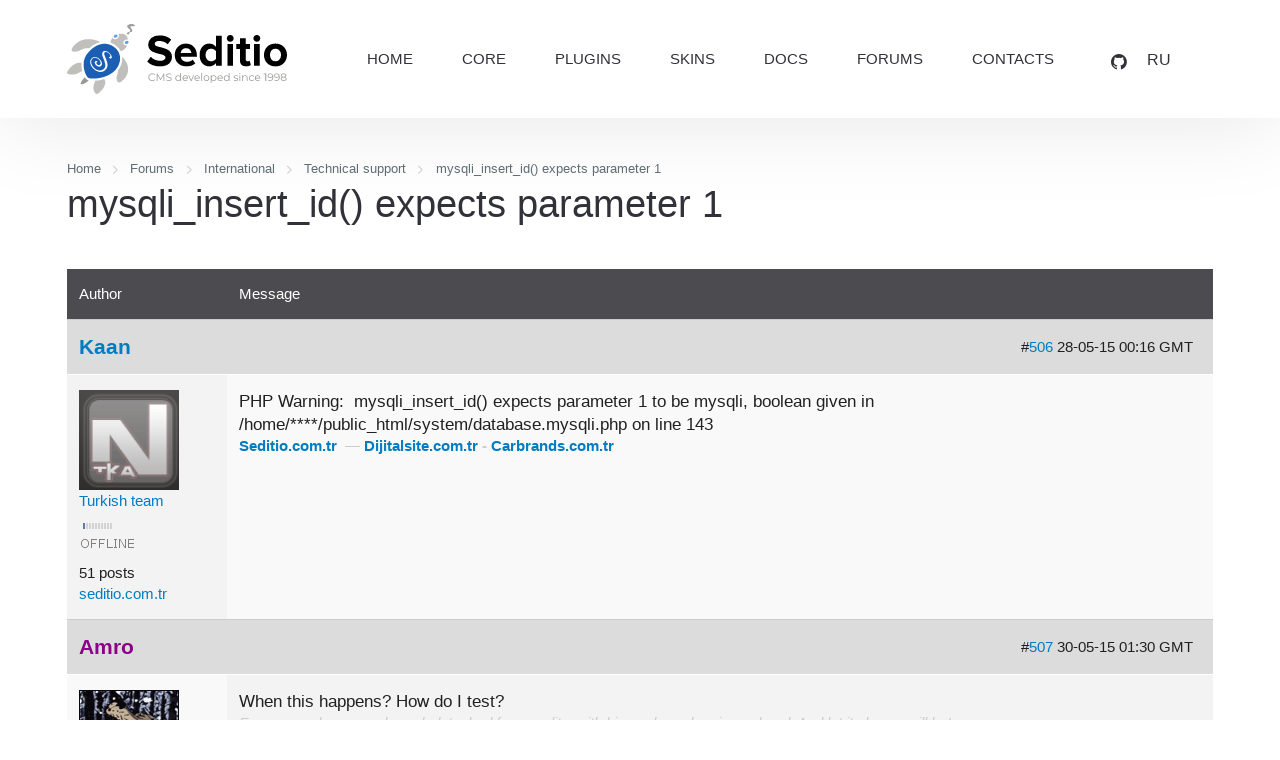

--- FILE ---
content_type: text/html; charset=UTF-8
request_url: https://seditio.org/forums/posts/113?n=last
body_size: 4026
content:
<!DOCTYPE html>
<html>

<head>
	<title>Forums - mysqli_insert_id() expects parameter 1 – LDU / Seditio</title>
	<base href="https://seditio.org/" />
    <meta http-equiv="content-type" content="text/html; charset=UTF-8" />
    <meta name="description" content="Content Management System" />
    <meta name="keywords" content="seditio,ldu,cms,cmf" />
    <meta name="robots" content="index, follow" />
    <meta name="generator" content="Seditio CMS https://seditio.org" />
    <meta http-equiv="last-modified" content="Sun, 18 Jan 2026 02:00:14 GMT" />
	<meta name="csrf-token" content="GUEST_08B610" />
    <link rel="shortcut icon" href="favicon.ico" />
	<meta name="viewport" content="width=device-width, initial-scale=1">
	<link href="skins/sympfy/css/framework.css" type="text/css" rel="stylesheet" />
	<link href="skins/sympfy/css/fonts.css" type="text/css" rel="stylesheet" />
	<link href="skins/sympfy/css/plugins.css" type="text/css" rel="stylesheet" />
	<link href="skins/sympfy/css/cms.css" type="text/css" rel="stylesheet" />
	<link href="skins/sympfy/css/sympfy.css" type="text/css" rel="stylesheet" />
	<link href="skins/sympfy/css/responsive.css" type="text/css" rel="stylesheet" />
	<link rel="canonical" href="https://seditio.org/forums/posts/113-mysqli_insert_id-expects-parameter-1" />
	<link href="plugins/syntaxhighlight/lib/sh3/styles/shCore.css" type="text/css" rel="stylesheet" />
<link href="plugins/syntaxhighlight/lib/sh3/styles/shThemeDefault.css" type="text/css" rel="stylesheet" />

</head>

<body>

	<header id="header">

		<div class="container container-header">

			<div class="header-wrapper">

				<div class="logo-col">
					<a href="/" alt="Forums - mysqli_insert_id() expects parameter 1 – LDU / Seditio"><img class="logo" src="skins/sympfy/img/seditio.svg" alt="Forums - mysqli_insert_id() expects parameter 1 – LDU / Seditio"></a>
				</div>

				<div class="menu-col">
					<div class="menu-wrapper">
						<div class="menu">
							<ul class="level-0"><li><a href="/" data-mid="2">Home</a></li><li class="has-children"><a href="/seditio/" data-mid="3">Core</a><ul class="level-1"><li><a href="/seditio/latest" data-mid="8">Seditio 180</a></li></ul></li><li><a href="/plugin/" data-mid="4">Plugins</a></li><li><a href="/skin/" data-mid="5">Skins</a></li><li class="has-children"><a href="/doc/" data-mid="6">Docs</a><ul class="level-1"><li><a href="/plug/tags" data-mid="12">Tags</a></li><li><a href="/dev/" data-mid="25">For development</a></li></ul></li><li><a href="/forums/" data-mid="10">Forums</a></li><li><a href="/contact" data-mid="11">Contacts</a></li></ul>
						</div>
					</div>
				</div>

				<div class="social-col">		
						
					<ul class="socialmedia">
					  <li class="socialmedia-li">
						  <a title="Seditio on Github" href="https://github.com/sedteam/Seditio" target="_blank" rel="nofollow" class="socialmedia-a">
							  <i class="ic-github"></i>
						  </a>
					  </li>
					  
					  <li class="socialmedia-li">
						  <a href="https://www.ldu.ru/" rel="nofollow" class="socialmedia-a">RU</a>
					  </li>								   
					</ul>						
						
				</div>

				<div class="trigger-col">
					<a href="#0" class="nav-trigger"><span></span></a>
				</div>

			</div>

			<div class="mobile-menu">
				<div class="js-box">
					<div class="js-menu"></div>
					<div class="js-social"></div>
				</div>
			</div>

		</div>

	</header><main id="forums">

	<div class="container">

		<div class="section-title">

			<div class="breadcrumbs">
	<ol class="breadcrumb" itemscope="" itemtype="http://schema.org/BreadcrumbList">
		<li itemprop="itemListElement" itemscope="" itemtype="http://schema.org/ListItem">
			<a itemprop="item" href="/">
				<span itemprop="name">Home</span>
				<meta itemprop="position" content="1">
			</a>
		</li>
		<li itemprop="itemListElement" itemscope="" itemtype="http://schema.org/ListItem">
			<a itemprop="item" href="forums">
				<span itemprop="name">Forums</span>
				<meta itemprop="position" content="2">
			</a>
		</li>
		<li itemprop="itemListElement" itemscope="" itemtype="http://schema.org/ListItem">
			<a itemprop="item" href="forums/seditio#seditio">
				<span itemprop="name">International</span>
				<meta itemprop="position" content="3">
			</a>
		</li>
		<li itemprop="itemListElement" itemscope="" itemtype="http://schema.org/ListItem">
			<a itemprop="item" href="forums/topics/10-technical-support">
				<span itemprop="name">Technical support</span>
				<meta itemprop="position" content="4">
			</a>
		</li>
		<li itemprop="itemListElement" itemscope="" itemtype="http://schema.org/ListItem">
			<a itemprop="item" href="forums/posts/113-mysqli_insert_id-expects-parameter-1">
				<span itemprop="name">mysqli_insert_id() expects parameter 1</span>
				<meta itemprop="position" content="5">
			</a>
		</li>
	</ol>
</div>

			<h1>mysqli_insert_id() expects parameter 1</h1>

			<div class="section-desc">
				
			</div>

			<div class="section-subtitle">
				
			</div>

		</div>

		<div class="section-body">

			

						<div class="table-cells forums-table forums-post-table">

				<div class="table-thead">
					<div class="table-td coltop" style="width:160px;">Author</div>
					<div class="table-td coltop">Message</div>
				</div>

				<div class="table-tbody">

					<div class="table-tr cattop-tr">

						<div class="table-td odd cattop forums-post-author">
							<h4><a href="users/details/216"><span style="color:inherit;">Kaan</span></a></a></h4>
						</div>

						<div class="table-td odd cattop text-right forums-post-date">
							#<a href="forums/post/506#506" id="506">506</a> 28-05-15 00:16 GMT  &nbsp; 
						</div>

					</div>

					<div class="table-tr">

						<div class="table-td odd td-top forums-post-infoposter-td">

							<div class="forums-post-infoposter">

								<div class="forums-post-avatar">
									<img src="datas/avatars/216-avatar.png" alt="" class="avatar post-author-avatar" />
								</div>
								<div class="forums-post-userinfo">
									<p>
										<a href="users/group/7">Turkish team</a><br />
										<a href="users/filter/country_tr"><img src="system/img/flags/f-tr.gif" alt="" /></a> <img src="skins/sympfy/img/system/stars1.gif" alt="" /><br />
										<img src="skins/sympfy/img/online0.gif" alt="Online status">
									</p>
									<p>
										51 posts<br />
										<a href="http://seditio.com.tr">seditio.com.tr</a>
									</p>
								</div>

							</div>


						</div>

						<div class="table-td odd td-top forums-message-td">
							<div class="forums-post-message forum-text">
								<div id="fp506" ><p>PHP Warning:  mysqli_insert_id() expects parameter 1 to be mysqli, boolean given in /home/****/public_html/system/database.mysqli.php on line 143</p></div>
								<div class="signature"><p><strong><a href="https://seditio.com.tr" target="_blank">Seditio.com.tr</a>  — <a href="http://dijitalsite.com.tr" target="_blank">Dijitalsite.com.tr</a> - <a href="https://carbrands.com.tr/" target="_blank">Carbrands.com.tr</a></strong></p><p> </p></div>
							</div>
							
						</div>

					</div>

					<div class="table-tr cattop-tr">

						<div class="table-td even cattop forums-post-author">
							<h4><a href="users/details/1"><span style="color:darkmagenta;">Amro</span></a></a></h4>
						</div>

						<div class="table-td even cattop text-right forums-post-date">
							#<a href="forums/post/507#507" id="507">507</a> 30-05-15 01:30 GMT  &nbsp; 
						</div>

					</div>

					<div class="table-tr">

						<div class="table-td even td-top forums-post-infoposter-td">

							<div class="forums-post-infoposter">

								<div class="forums-post-avatar">
									<img src="datas/avatars/1-avatar.gif" alt="" class="avatar post-author-avatar" />
								</div>
								<div class="forums-post-userinfo">
									<p>
										<a href="users/group/5">Team members</a><br />
										<a href="users/filter/country_ru"><img src="system/img/flags/f-ru.gif" alt="" /></a> <img src="skins/sympfy/img/system/stars10.gif" alt="" /><br />
										<img src="skins/sympfy/img/online0.gif" alt="Online status">
									</p>
									<p>
										194 posts<br />
										<a href="http://avego.org">avego.org</a>
									</p>
								</div>

							</div>


						</div>

						<div class="table-td even td-top forums-message-td">
							<div class="forums-post-message forum-text">
								<div id="fp507" ><p>When this happens? How do I test?</p></div>
								<div class="signature"><p><em>Forever unshaven, red-eyed, detached from reality, with his cockroaches in my head. And let it always will be!</em></p></div>
							</div>
							
						</div>

					</div>

					<div class="table-tr cattop-tr">

						<div class="table-td odd cattop forums-post-author">
							<h4><a href="users/details/216"><span style="color:inherit;">Kaan</span></a></a></h4>
						</div>

						<div class="table-td odd cattop text-right forums-post-date">
							#<a href="forums/post/509#509" id="509">509</a> 31-05-15 00:26 GMT  &nbsp;<a name="bottom" id="bottom"></a> 
						</div>

					</div>

					<div class="table-tr">

						<div class="table-td odd td-top forums-post-infoposter-td">

							<div class="forums-post-infoposter">

								<div class="forums-post-avatar">
									<img src="datas/avatars/216-avatar.png" alt="" class="avatar post-author-avatar" />
								</div>
								<div class="forums-post-userinfo">
									<p>
										<a href="users/group/7">Turkish team</a><br />
										<a href="users/filter/country_tr"><img src="system/img/flags/f-tr.gif" alt="" /></a> <img src="skins/sympfy/img/system/stars1.gif" alt="" /><br />
										<img src="skins/sympfy/img/online0.gif" alt="Online status">
									</p>
									<p>
										51 posts<br />
										<a href="http://seditio.com.tr">seditio.com.tr</a>
									</p>
								</div>

							</div>


						</div>

						<div class="table-td odd td-top forums-message-td">
							<div class="forums-post-message forum-text">
								<div id="fp509" ><p>I delete mysqli<br />
I'm using mysql<br />
maybe from the server</p></div>
								<div class="signature"><p><strong><a href="https://seditio.com.tr" target="_blank">Seditio.com.tr</a>  — <a href="http://dijitalsite.com.tr" target="_blank">Dijitalsite.com.tr</a> - <a href="https://carbrands.com.tr/" target="_blank">Carbrands.com.tr</a></strong></p><p> </p></div>
							</div>
							
						</div>

					</div>

				</div>

			</div>

												<div class="jumpbox">

				<select name="jumpbox" size="1" onchange="sedjs.redirect(this)"><option value="forums">Forums</option><option  value="forums/topics/11">International &raquo; General discussion</option><option selected="selected" value="forums/topics/10">International &raquo; Technical support</option><option  value="forums/topics/12">International &raquo; Plug-ins and modifications</option><option  value="forums/topics/13">International &raquo; Skins, XHTML and CSS</option><option  value="forums/topics/14">International &raquo; Your sites</option><option  value="forums/topics/18">Local &raquo; Русский форум</option><option  value="forums/topics/19">Local &raquo; Русский форум &raquo; Плагины</option><option  value="forums/topics/20">Local &raquo; Русский форум &raquo; JS, XHTML и CSS</option><option  value="forums/topics/21">Local &raquo; Русский форум &raquo; Ваши сайты</option><option  value="forums/topics/16">Local &raquo; Turkish forum</option><option  value="forums/topics/8">Team work &raquo; Tasks</option><option  value="forums/topics/9">Team work &raquo; Bug reports</option><option  value="forums/topics/7">Team work &raquo; Bug reports &raquo; Done</option></select>

			</div>

		</div>

	</div>

</main><section class="partners">
	<div class="container">
		<script type="text/javascript">
<!--
var _acic={dataProvider:10};(function(){var e=document.createElement("script");e.type="text/javascript";e.async=true;e.src="https://www.acint.net/aci.js";var t=document.getElementsByTagName("script")[0];t.parentNode.insertBefore(e,t)})()
//-->
</script>
	</div>
</section>

<footer id="footer">

	<div class="footer-top">

		<div class="container container-footer">

			<div class="footer-wrapper">

				<div class="footer-about-col">

					<h3>About</h3>

					<p>Seditio is open source software licensed under the BSD 3-Clause License.
						The license permits the free use of the software even for commercial projects.</p>

					<p>You can track the development of Seditio on GitHub and you are welcome to join in if you want.
						If you think you have found a security problem in Seditio, please report it responsibly according to our security policy.</p>

				</div>
				<div class="footer-menu-col">
					<div class="footer-menu-table">
						<div class="footer-menu-table-col">
							<div class="footer-menu">
								<ul class="level-0"><li><a href="/" data-mid="2">Home</a></li><li><a href="/seditio/" data-mid="3">Core</a></li><li><a href="/plugin/" data-mid="4">Plugins</a></li><li><a href="/skin/" data-mid="5">Skins</a></li><li><a href="/doc/" data-mid="6">Docs</a></li><li><a href="/forums/" data-mid="10">Forums</a></li><li><a href="/contact" data-mid="11">Contacts</a></li></ul>
							</div>
						</div>
						<div class="footer-menu-table-col">
							<div class="footer-menu">
								<ul class="footer-auth">
								  <li><i class="ic-user"></i> <a href="login">Login here</a></li>
								  <li><i class="ic-plus"></i> <a href="register">Register</a></li>
								</ul>
							</div>
						</div>
					</div>
				</div>
				<div class="footer-social-col">

					<ul class="socialmedia">
						<li class="socialmedia-li">
							<a title="Seditio on Github" href="https://github.com/sedteam/Seditio" target="_blank" rel="nofollow" class="socialmedia-a">
								<i class="ic-github"></i>
							</a>
						</li>
					</ul>

				</div>

			</div>

		</div>

	</div>

	<div class="footer-bottom">

		<div class="container">
			<div class="footer-bottom-table">
				<div class="footer-bottom-copyright">
					<p> <a href="https://seditio.org">Powered by Seditio</a></p>
				</div>
				<div class="footer-bottom-dev">
					<p><a href="https://neocrome.net" target="_blank" rel="nofollow" title="CMS Seditio">Merci, Olivier!</a></p>
				</div>
			</div>
			<div class="footer-stat">
				Page created in 0.008 seconds<br />SQL total time: 0.004 seconds - SQL queries: 26 - Average SQL time: 0.00017 seconds
			</div>
		</div>

		

	</div>

</footer>

<!-- Yandex.Metrika counter -->
<script type="text/javascript" >
	(function(m,e,t,r,i,k,a){m[i]=m[i]||function(){(m[i].a=m[i].a||[]).push(arguments)};
	m[i].l=1*new Date();k=e.createElement(t),a=e.getElementsByTagName(t)[0],k.async=1,k.src=r,a.parentNode.insertBefore(k,a)})
	(window, document, "script", "https://mc.yandex.ru/metrika/tag.js", "ym");
	ym(27133859, "init", {
		clickmap:true,
		trackLinks:true,
		accurateTrackBounce:true,
		webvisor:true
	});
</script>
<noscript><div><img src="https://mc.yandex.ru/watch/27133859" style="position:absolute; left:-9999px;" alt="" /></div></noscript>
<!-- /Yandex.Metrika counter -->

<script type="text/javascript" src="system/javascript/core.js"></script>
<script type="text/javascript" src="plugins/syntaxhighlight/lib/sh3/scripts/shCore.js"></script>
<script type="text/javascript" src="plugins/syntaxhighlight/lib/sh3/scripts/shAutoloader.js"></script>
<script type="text/javascript">

	SyntaxHighlighter.autoloader(
		'applescript			plugins/syntaxhighlight/lib/sh3/scripts/shBrushAppleScript.js',
		'actionscript3 as3		plugins/syntaxhighlight/lib/sh3/scripts/shBrushAS3.js',
		'bash shell				plugins/syntaxhighlight/lib/sh3/scripts/shBrushBash.js',
		'coldfusion cf			plugins/syntaxhighlight/lib/sh3/scripts/shBrushColdFusion.js',
		'cpp c					plugins/syntaxhighlight/lib/sh3/scripts/shBrushCpp.js',
		'c# c-sharp csharp		plugins/syntaxhighlight/lib/sh3/scripts/shBrushCSharp.js',
		'css					plugins/syntaxhighlight/lib/sh3/scripts/shBrushCss.js',
		'delphi pascal			plugins/syntaxhighlight/lib/sh3/scripts/shBrushDelphi.js',
		'diff patch pas			plugins/syntaxhighlight/lib/sh3/scripts/shBrushDiff.js',
		'erl erlang				plugins/syntaxhighlight/lib/sh3/scripts/shBrushErlang.js',
		'groovy					plugins/syntaxhighlight/lib/sh3/scripts/shBrushGroovy.js',
		'haxe hx				plugins/syntaxhighlight/lib/sh3/scripts/shBrushHaxe.js',
		'java					plugins/syntaxhighlight/lib/sh3/scripts/shBrushJava.js',
		'jfx javafx				plugins/syntaxhighlight/lib/sh3/scripts/shBrushJavaFX.js',
		'js jscript javascript	plugins/syntaxhighlight/lib/sh3/scripts/shBrushJScript.js',
		'perl pl				plugins/syntaxhighlight/lib/sh3/scripts/shBrushPerl.js',
		'php					plugins/syntaxhighlight/lib/sh3/scripts/shBrushPhp.js',
		'text plain				plugins/syntaxhighlight/lib/sh3/scripts/shBrushPlain.js',
		'py python				plugins/syntaxhighlight/lib/sh3/scripts/shBrushPython.js',
		'ruby rails ror rb		plugins/syntaxhighlight/lib/sh3/scripts/shBrushRuby.js',
		'scala					plugins/syntaxhighlight/lib/sh3/scripts/shBrushScala.js',
		'sql					plugins/syntaxhighlight/lib/sh3/scripts/hBrushSql.js',
		'vb vbnet				plugins/syntaxhighlight/lib/sh3/scripts/shBrushVb.js',
		'xml xhtml xslt html	plugins/syntaxhighlight/lib/sh3/scripts/shBrushXml.js'
	);
	SyntaxHighlighter.all();

</script>

<script src="skins/sympfy/js/jquery.min.js"></script>
<script src="skins/sympfy/js/jquery.plugins.min.js"></script>
<script src="skins/sympfy/js/app.js"></script>

</body>

</html>

--- FILE ---
content_type: text/css
request_url: https://seditio.org/skins/sympfy/css/plugins.css
body_size: 6422
content:
/**
*	1. Slick slider (use in top slider & carousel)
*	2. Fancybox
*	3. Slinky Menu (mobile menu)
*/


/*-------------------------*/
/***** 1. SLICK SLIDER *****/
/*-------------------------*/

.slick-slider {
	position: relative;
	display: none;
	box-sizing: border-box;
	-webkit-user-select: none;
	-moz-user-select: none;
	-ms-user-select: none;
	  user-select: none;
	-webkit-touch-callout: none;
	-khtml-user-select: none;
	-ms-touch-action: pan-y;
	touch-action: pan-y;
	-webkit-tap-highlight-color: transparent;
}
.slick-list {
	position: relative;
	display: block;
	overflow: hidden;
	margin: 0;
	padding: 0;
}
.slick-list:focus {
	outline: none;
}
.slick-list.dragging {
	cursor: pointer;
	cursor: hand;
}
.slick-slider .slick-track,
.slick-slider .slick-list {
	-webkit-transform: translate3d(0, 0, 0);
	 -moz-transform: translate3d(0, 0, 0);
	  -ms-transform: translate3d(0, 0, 0);
	   -o-transform: translate3d(0, 0, 0);
		  transform: translate3d(0, 0, 0);
}
.slick-track {
	position: relative;
	top: 0;
	left: 0;
	display: block;
	margin-left: auto;
	margin-right: auto;
}
.slick-track:before,
.slick-track:after {
	display: table;
	content: '';
}
.slick-track:after {
	clear: both;
}
.slick-loading .slick-track {
	visibility: hidden;
}
.slick-slide {
	display: none;
	float: left;
	height: 100%;
	min-height: 1px;
}
[dir='rtl'] .slick-slide {
	float: right;
}
.slick-slide img {
	display: block;
}
.slick-slide.slick-loading img {
	display: none;
}
.slick-slide.dragging img {
	pointer-events: none;
}
.slick-initialized {
	display:block;    
}
.slick-initialized .slick-slide {
	display: block;
	outline: 0;
	outline-offset: 0;
}
.slick-loading .slick-slide {
	visibility: hidden;
}
.slick-vertical .slick-slide {
	display: block;
	height: auto;
	border: 1px solid transparent;
}
.slick-arrow.slick-hidden {
	display: none;
}     
/* Arrows */
.slick-prev,
.slick-next {
	font-size: 0;
	line-height: 0;
	position: absolute;
	top: 50%;
	z-index: 10;
	display: block;
	width: 42px;
	height: 42px;
	padding: 0;
	-webkit-transform: translate(0, -50%);
	-ms-transform: translate(0, -50%);
	transform: translate(0, -50%);
	cursor: pointer;
	color: transparent;
	border: none;
	outline: none;
	background: transparent;
}
.slick-down {	
	display: block;
	position: relative;
	margin: 0 auto;
	font-size: 0;
	line-height: 0;
	width: 42px;
	height: 42px;
	padding: 0;
	-webkit-transform: translate(0, -50%);
	-ms-transform: translate(0, -50%);
	transform: translate(0, -50%);
	cursor: pointer;
	color: transparent;
	border: none;
	outline: none;
	background: transparent;
}
.slick-prev:hover,
.slick-prev:focus,
.slick-next:hover,
.slick-next:focus,
.slick-down:hover,
.slick-down:focus {
	opacity:0.8;
}
.slick-prev:hover:before,
.slick-prev:focus:before,
.slick-next:hover:before,
.slick-next:focus:before,
.slick-down:hover:before,
.slick-down:focus:before {
	opacity: 1;
}
.slick-prev.slick-disabled:before,
.slick-next.slick-disabled:before {
	opacity: .25;
}
.slick-prev {
	left: 0px; 
	width: 50px;
	height: 50px;  
}
.slick-prev:before,
[dir='rtl'] .slick-prev:before {
    font-family: 'Seditio' !important;
    speak: none;
    font-style: normal;
    font-weight: normal;
    font-variant: normal;
    text-transform: none;
    line-height: 1;
    content: "\e91c";
    font-size: 40px;
    color: #010101;
}
[dir='rtl'] .slick-prev {
	right: 0px;
	left: auto;
	width: 50px;
	height: 50px;    
}
.slick-next {
	right: 0px;
	width: 50px;
	height: 50px;  
}
.slick-next:before,
[dir='rtl'] .slick-next:before {
    font-family: 'Seditio' !important;
    speak: none;
    font-style: normal;
    font-weight: normal;
    font-variant: normal;
    text-transform: none;
    line-height: 1;
    content: "\e91d";
    font-size: 40px;
    color: #010101;
}
.slick-down:before,
[dir='rtl'] .slick-down:before {
    font-family: 'Seditio' !important;
    speak: none;
    font-style: normal;
    font-weight: normal;
    font-variant: normal;
    text-transform: none;
    line-height: 1;
    content: "\e91b";
    font-size: 40px;
    color: #010101;
}

[dir='rtl'] .slick-next {
	right: auto;
	left: 0px; 
	width: 50px;
	height: 50px;    
}

.slick-dots {
	position: absolute;
	bottom: 40px;
	display: block;
	width: 100%;
	padding: 0;
	margin: 0;
	z-index: 100;
	list-style: none;
	text-align: center;
}
.slick-dots li {
	position: relative;
	display: inline-block;
	width: 12px;
	height: 12px;
	margin: 0 5px;
	padding: 0;
	cursor: pointer;
}
.slick-dots li button {
	font-size: 0;
	line-height: 0;
	display: block;
	width: 5px;
	height: 5px;
	padding: 6px;
	cursor: pointer;
	color: transparent;
	border:none;
	border-radius: 100%;
	outline: none;
	background: rgba(68, 81, 92, 0.30);
}
.slick-dots li button:hover,
.slick-dots li button:focus {
	outline: none;
}
.slick-dots li button:hover:before,
.slick-dots li button:focus:before {
	opacity: 1;
}
.slick-dots li.slick-active button {
	background: #f99302;
}
.slick-track {
    display: flex !important;
}
.slick-slide {
	display: -ms-flexbox;
	display: -webkit-flex;
	display: flex;
	-ms-flex-align: center;
	-webkit-align-items: center;
	-webkit-box-align: center;
	align-items: center;
	position:relative;
	background-size: cover;
}
.slick-slide img {
	margin:0;
	padding:0;
}

/*-------------------------*/
/***** 2. FANCYBOX *****/
/*-------------------------*/

body.compensate-for-scrollbar {
    overflow: hidden;
}
.fancybox-active {
    height: auto;
}
.fancybox-is-hidden {
    left: -9999px;
    margin: 0;
    position: absolute !important;
    top: -9999px;
    visibility: hidden;
}
.fancybox-container {
    -webkit-backface-visibility: hidden;
    height: 100%;
    left: 0;
    outline: none;
    position: fixed;
    -webkit-tap-highlight-color: transparent;
    top: 0;
    -ms-touch-action: manipulation;
    touch-action: manipulation;
    transform: translateZ(0);
    width: 100%;
    z-index: 99992;
}
.fancybox-container * {
    box-sizing: border-box;
}
.fancybox-outer,
.fancybox-inner,
.fancybox-bg,
.fancybox-stage {
    bottom: 0;
    left: 0;
    position: absolute;
    right: 0;
    top: 0;
}
.fancybox-outer {
    -webkit-overflow-scrolling: touch;
    overflow-y: auto;
}
.fancybox-bg {
    background: rgb(30, 30, 30);
    opacity: 0;
    transition-duration: inherit;
    transition-property: opacity;
    transition-timing-function: cubic-bezier(.47, 0, .74, .71);
}
.fancybox-is-open .fancybox-bg {
    opacity: .9;
    transition-timing-function: cubic-bezier(.22, .61, .36, 1);
}
.fancybox-infobar,
.fancybox-toolbar,
.fancybox-caption,
.fancybox-navigation .fancybox-button {
    direction: ltr;
    opacity: 0;
    position: absolute;
    transition: opacity .25s ease, visibility 0s ease .25s;
    visibility: hidden;
    z-index: 99997;
}
.fancybox-show-infobar .fancybox-infobar,
.fancybox-show-toolbar .fancybox-toolbar,
.fancybox-show-caption .fancybox-caption,
.fancybox-show-nav .fancybox-navigation .fancybox-button {
    opacity: 1;
    transition: opacity .25s ease 0s, visibility 0s ease 0s;
    visibility: visible;
}
.fancybox-infobar {
    color: #ccc;
    font-size: 13px;
    -webkit-font-smoothing: subpixel-antialiased;
    height: 44px;
    left: 0;
    line-height: 44px;
    min-width: 44px;
    mix-blend-mode: difference;
    padding: 0 10px;
    pointer-events: none;
    top: 0;
    -webkit-touch-callout: none;
    -webkit-user-select: none;
    -moz-user-select: none;
    -ms-user-select: none;
    user-select: none;
}
.fancybox-toolbar {
    right: 0;
    top: 0;
}
.fancybox-stage {
    direction: ltr;
    overflow: visible;
    transform: translateZ(0);
    z-index: 99994;
}
.fancybox-is-open .fancybox-stage {
    overflow: hidden;
}
.fancybox-slide {
    -webkit-backface-visibility: hidden; /* Using without prefix would break IE11 */
    display: none;
    height: 100%;
    left: 0;
    outline: none;
    overflow: auto;
    -webkit-overflow-scrolling: touch;
    padding: 44px;
    position: absolute;
    text-align: center;
    top: 0;
    transition-property: transform, opacity;
    white-space: normal;
    width: 100%;
    z-index: 99994;
}
.fancybox-slide::before {
    content: '';
    display: inline-block;
    font-size: 0;
    height: 100%;
    vertical-align: middle;
    width: 0;
}
.fancybox-is-sliding .fancybox-slide,
.fancybox-slide--previous,
.fancybox-slide--current,
.fancybox-slide--next {
    display: block;
}
.fancybox-slide--image {
    overflow: hidden;
    padding: 44px 0;
}
.fancybox-slide--image::before {
    display: none;
}
.fancybox-slide--html {
    padding: 6px;
}
.fancybox-content {
    background: #fff;
    display: inline-block;
    margin: 0;
    max-width: 100%;
    overflow: auto;
    -webkit-overflow-scrolling: touch;
    padding: 44px;
    position: relative;
    text-align: left;
    vertical-align: middle;
}
.fancybox-slide--image .fancybox-content {
    animation-timing-function: cubic-bezier(.5, 0, .14, 1);
    -webkit-backface-visibility: hidden;
    background: transparent;
    background-repeat: no-repeat;
    background-size: 100% 100%;
    left: 0;
    max-width: none;
    overflow: visible;
    padding: 0;
    position: absolute;
    top: 0;
    -ms-transform-origin: top left;
    transform-origin: top left;
    transition-property: transform, opacity;
    -webkit-user-select: none;
    -moz-user-select: none;
    -ms-user-select: none;
    user-select: none;
    z-index: 99995;
}
.fancybox-can-zoomOut .fancybox-content {
    cursor: zoom-out;
}
.fancybox-can-zoomIn .fancybox-content {
    cursor: zoom-in;
}
.fancybox-can-swipe .fancybox-content,
.fancybox-can-pan .fancybox-content {
    cursor: -webkit-grab;
    cursor: grab;
}
.fancybox-is-grabbing .fancybox-content {
    cursor: -webkit-grabbing;
    cursor: grabbing;
}
.fancybox-container [data-selectable='true'] {
    cursor: text;
}
.fancybox-image,
.fancybox-spaceball {
    background: transparent;
    border: 0;
    height: 100%;
    left: 0;
    margin: 0;
    max-height: none;
    max-width: none;
    padding: 0;
    position: absolute;
    top: 0;
    -webkit-user-select: none;
    -moz-user-select: none;
    -ms-user-select: none;
    user-select: none;
    width: 100%;
}
.fancybox-spaceball {
    z-index: 1;
}
.fancybox-slide--video .fancybox-content,
.fancybox-slide--map .fancybox-content,
.fancybox-slide--pdf .fancybox-content,
.fancybox-slide--iframe .fancybox-content {
    height: 100%;
    overflow: visible;
    padding: 0;
    width: 100%;
}
.fancybox-slide--video .fancybox-content {
    background: #000;
}
.fancybox-slide--map .fancybox-content {
    background: #e5e3df;
}
.fancybox-slide--iframe .fancybox-content {
    background: #fff;
}
.fancybox-video,
.fancybox-iframe {
    background: transparent;
    border: 0;
    display: block;
    height: 100%;
    margin: 0;
    overflow: hidden;
    padding: 0;
    width: 100%;
}
/* Fix iOS */
.fancybox-iframe {
    left: 0;
    position: absolute;
    top: 0;
}
.fancybox-error {
    background: #fff;
    cursor: default;
    max-width: 400px;
    padding: 40px;
    width: 100%;
}
.fancybox-error p {
    color: #444;
    font-size: 16px;
    line-height: 20px;
    margin: 0;
    padding: 0;
}
/* Buttons */
.fancybox-button {
    background: rgba(30, 30, 30, .6);
    border: 0;
    border-radius: 0;
    box-shadow: none;
    cursor: pointer;
    display: inline-block;
    height: 44px;
    margin: 0;
    padding: 10px;
    position: relative;
    transition: color .2s;
    vertical-align: top;
    visibility: inherit;
    width: 44px;
}
.fancybox-button,
.fancybox-button:visited,
.fancybox-button:link {
    color: #ccc;
}
.fancybox-button:hover {
    color: #fff;
}
.fancybox-button:focus {
    outline: none;
}
.fancybox-button.fancybox-focus {
    outline: 1px dotted;
}
.fancybox-button[disabled],
.fancybox-button[disabled]:hover {
    color: #888;
    cursor: default;
    outline: none;
}
/* Fix IE11 */
.fancybox-button div {
    height: 100%;
}
.fancybox-button svg {
    display: block;
    height: 100%;
    overflow: visible;
    position: relative;
    width: 100%;
}
.fancybox-button svg path {
    fill: currentColor;
    stroke-width: 0;
}
.fancybox-button--play svg:nth-child(2),
.fancybox-button--fsenter svg:nth-child(2) {
    display: none;
}
.fancybox-button--pause svg:nth-child(1),
.fancybox-button--fsexit svg:nth-child(1) {
    display: none;
}
.fancybox-progress {
    background: #ff5268;
    height: 2px;
    left: 0;
    position: absolute;
    right: 0;
    top: 0;
    -ms-transform: scaleX(0);
    transform: scaleX(0);
    -ms-transform-origin: 0;
    transform-origin: 0;
    transition-property: transform;
    transition-timing-function: linear;
    z-index: 99998;
}
/* Close button on the top right corner of html content */
.fancybox-close-small {
    background: transparent;
    border: 0;
    border-radius: 0;
    color: #ccc;
    cursor: pointer;
    opacity: .8;
    padding: 8px;
    position: absolute;
    right: -12px;
    top: -44px;
    z-index: 401;
}
.fancybox-close-small:hover {
    color: #fff;
    opacity: 1;
}
.fancybox-slide--html .fancybox-close-small {
    color: currentColor;
    padding: 10px;
    right: 0;
    top: 0;
}
.fancybox-slide--image.fancybox-is-scaling .fancybox-content {
    overflow: hidden;
}
.fancybox-is-scaling .fancybox-close-small,
.fancybox-is-zoomable.fancybox-can-pan .fancybox-close-small {
    display: none;
}
/* Navigation arrows */
.fancybox-navigation .fancybox-button {
    background-clip: content-box;
    height: 100px;
    opacity: 0;
    position: absolute;
    top: calc(50% - 50px);
    width: 70px;
}
.fancybox-navigation .fancybox-button div {
    padding: 7px;
}
.fancybox-navigation .fancybox-button--arrow_left {
    left: 0;
    left: env(safe-area-inset-left);
    padding: 31px 26px 31px 6px;
}
.fancybox-navigation .fancybox-button--arrow_right {
    padding: 31px 6px 31px 26px;
    right: 0;
    right: env(safe-area-inset-right);
}
/* Caption */
.fancybox-caption {
    background: linear-gradient(
    to top,
    rgba(0, 0, 0, .85) 0%,
    rgba(0, 0, 0, .3) 50%,
    rgba(0, 0, 0, .15) 65%,
    rgba(0, 0, 0, .075) 75.5%,
    rgba(0, 0, 0, .037) 82.85%,
    rgba(0, 0, 0, .019) 88%,
    rgba(0, 0, 0, 0) 100%
    );
    bottom: 0;
    color: #eee;
    font-size: 14px;
    font-weight: 400;
    left: 0;
    line-height: 1.5;
    padding: 75px 44px 25px 44px;
    pointer-events: none;
    right: 0;
    text-align: center;
    z-index: 99996;
}
@supports (padding: max(0px)) {
    .fancybox-caption {
        padding: 75px max(44px, env(safe-area-inset-right)) max(25px, env(safe-area-inset-bottom)) max(44px, env(safe-area-inset-left));
    }
}
.fancybox-caption--separate {
    margin-top: -50px;
}
.fancybox-caption__body {
    max-height: 50vh;
    overflow: auto;
    pointer-events: all;
}
.fancybox-caption a,
.fancybox-caption a:link,
.fancybox-caption a:visited {
    color: #ccc;
    text-decoration: none;
}
.fancybox-caption a:hover {
    color: #fff;
    text-decoration: underline;
}
/* Loading indicator */
.fancybox-loading {
    animation: fancybox-rotate 1s linear infinite;
    background: transparent;
    border: 4px solid #888;
    border-bottom-color: #fff;
    border-radius: 50%;
    height: 50px;
    left: 50%;
    margin: -25px 0 0 -25px;
    opacity: .7;
    padding: 0;
    position: absolute;
    top: 50%;
    width: 50px;
    z-index: 99999;
}
@keyframes fancybox-rotate {
    100% {
        transform: rotate(360deg);
    }
}
/* Transition effects */
.fancybox-animated {
    transition-timing-function: cubic-bezier(0, 0, .25, 1);
}
/* transitionEffect: slide */
.fancybox-fx-slide.fancybox-slide--previous {
    opacity: 0;
    transform: translate3d(-100%, 0, 0);
}
.fancybox-fx-slide.fancybox-slide--next {
    opacity: 0;
    transform: translate3d(100%, 0, 0);
}
.fancybox-fx-slide.fancybox-slide--current {
    opacity: 1;
    transform: translate3d(0, 0, 0);
}
/* transitionEffect: fade */
.fancybox-fx-fade.fancybox-slide--previous,
.fancybox-fx-fade.fancybox-slide--next {
    opacity: 0;
    transition-timing-function: cubic-bezier(.19, 1, .22, 1);
}
.fancybox-fx-fade.fancybox-slide--current {
    opacity: 1;
}
/* transitionEffect: zoom-in-out */
.fancybox-fx-zoom-in-out.fancybox-slide--previous {
    opacity: 0;
    transform: scale3d(1.5, 1.5, 1.5);
}
.fancybox-fx-zoom-in-out.fancybox-slide--next {
    opacity: 0;
    transform: scale3d(.5, .5, .5);
}
.fancybox-fx-zoom-in-out.fancybox-slide--current {
    opacity: 1;
    transform: scale3d(1, 1, 1);
}
/* transitionEffect: rotate */

.fancybox-fx-rotate.fancybox-slide--previous {
    opacity: 0;
    -ms-transform: rotate(-360deg);
    transform: rotate(-360deg);
}
.fancybox-fx-rotate.fancybox-slide--next {
    opacity: 0;
    -ms-transform: rotate(360deg);
    transform: rotate(360deg);
}
.fancybox-fx-rotate.fancybox-slide--current {
    opacity: 1;
    -ms-transform: rotate(0deg);
    transform: rotate(0deg);
}
/* transitionEffect: circular */
.fancybox-fx-circular.fancybox-slide--previous {
    opacity: 0;
    transform: scale3d(0, 0, 0) translate3d(-100%, 0, 0);
}
.fancybox-fx-circular.fancybox-slide--next {
    opacity: 0;
    transform: scale3d(0, 0, 0) translate3d(100%, 0, 0);
}
.fancybox-fx-circular.fancybox-slide--current {
    opacity: 1;
    transform: scale3d(1, 1, 1) translate3d(0, 0, 0);
}
/* transitionEffect: tube */
.fancybox-fx-tube.fancybox-slide--previous {
    transform: translate3d(-100%, 0, 0) scale(.1) skew(-10deg);
}
.fancybox-fx-tube.fancybox-slide--next {
    transform: translate3d(100%, 0, 0) scale(.1) skew(10deg);
}
.fancybox-fx-tube.fancybox-slide--current {
    transform: translate3d(0, 0, 0) scale(1);
}
/* Styling for Small-Screen Devices */
@media all and (max-height: 576px) {
    .fancybox-slide {
        padding-left: 6px;
        padding-right: 6px;
    }
    .fancybox-slide--image {
        padding: 6px 0;
    }
    .fancybox-close-small {
        right: -6px;
    }
    .fancybox-slide--image .fancybox-close-small {
        background: #4e4e4e;
        color: #f2f4f6;
        height: 36px;
        opacity: 1;
        padding: 6px;
        right: 0;
        top: 0;
        width: 36px;
    }
    .fancybox-caption {
        padding-left: 12px;
        padding-right: 12px;
    }
    @supports (padding: max(0px)) {
        .fancybox-caption {
            padding-left: max(12px, env(safe-area-inset-left));
            padding-right: max(12px, env(safe-area-inset-right));
        }
    }
}
/* Share */
.fancybox-share {
    background: #f4f4f4;
    border-radius: 3px;
    max-width: 90%;
    padding: 30px;
    text-align: center;
}
.fancybox-share h1 {
    color: #222;
    font-size: 35px;
    font-weight: 700;
    margin: 0 0 20px 0;
}
.fancybox-share p {
    margin: 0;
    padding: 0;
}
.fancybox-share__button {
    border: 0;
    border-radius: 3px;
    display: inline-block;
    font-size: 14px;
    font-weight: 700;
    line-height: 40px;
    margin: 0 5px 10px 5px;
    min-width: 130px;
    padding: 0 15px;
    text-decoration: none;
    transition: all .2s;
    -webkit-user-select: none;
    -moz-user-select: none;
    -ms-user-select: none;
    user-select: none;
    white-space: nowrap;
}
.fancybox-share__button:visited,
.fancybox-share__button:link {
    color: #fff;
}
.fancybox-share__button:hover {
    text-decoration: none;
}
.fancybox-share__button--fb {
    background: #3b5998;
}
.fancybox-share__button--fb:hover {
    background: #344e86;
}
.fancybox-share__button--pt {
    background: #bd081d;
}
.fancybox-share__button--pt:hover {
    background: #aa0719;
}
.fancybox-share__button--tw {
    background: #1da1f2;
}
.fancybox-share__button--tw:hover {
    background: #0d95e8;
}
.fancybox-share__button svg {
    height: 25px;
    margin-right: 7px;
    position: relative;
    top: -1px;
    vertical-align: middle;
    width: 25px;
}
.fancybox-share__button svg path {
    fill: #fff;
}
.fancybox-share__input {
    background: transparent;
    border: 0;
    border-bottom: 1px solid #d7d7d7;
    border-radius: 0;
    color: #5d5b5b;
    font-size: 14px;
    margin: 10px 0 0 0;
    outline: none;
    padding: 10px 15px;
    width: 100%;
}
/* Thumbs */
.fancybox-thumbs {
    background: #ddd;
    bottom: 0;
    display: none;
    margin: 0;
    -webkit-overflow-scrolling: touch;
    -ms-overflow-style: -ms-autohiding-scrollbar;
    padding: 2px 2px 4px 2px;
    position: absolute;
    right: 0;
    -webkit-tap-highlight-color: rgba(0, 0, 0, 0);
    top: 0;
    width: 212px;
    z-index: 99995;
}
.fancybox-thumbs-x {
    overflow-x: auto;
    overflow-y: hidden;
}
.fancybox-show-thumbs .fancybox-thumbs {
    display: block;
}
.fancybox-show-thumbs .fancybox-inner {
    right: 212px;
}
.fancybox-thumbs__list {
    font-size: 0;
    height: 100%;
    list-style: none;
    margin: 0;
    overflow-x: hidden;
    overflow-y: auto;
    padding: 0;
    position: absolute;
    position: relative;
    white-space: nowrap;
    width: 100%;
}
.fancybox-thumbs-x .fancybox-thumbs__list {
    overflow: hidden;
}
.fancybox-thumbs-y .fancybox-thumbs__list::-webkit-scrollbar {
    width: 7px;
}
.fancybox-thumbs-y .fancybox-thumbs__list::-webkit-scrollbar-track {
    background: #fff;
    border-radius: 10px;
    box-shadow: inset 0 0 6px rgba(0, 0, 0, .3);
}
.fancybox-thumbs-y .fancybox-thumbs__list::-webkit-scrollbar-thumb {
    background: #2a2a2a;
    border-radius: 10px;
}
.fancybox-thumbs__list a {
    -webkit-backface-visibility: hidden;
    backface-visibility: hidden;
    background-color: rgba(0, 0, 0, .1);
    background-position: center center;
    background-repeat: no-repeat;
    background-size: cover;
    cursor: pointer;
    float: left;
    height: 75px;
    margin: 2px;
    max-height: calc(100% - 8px);
    max-width: calc(50% - 4px);
    outline: none;
    overflow: hidden;
    padding: 0;
    position: relative;
    -webkit-tap-highlight-color: transparent;
    width: 100px;
}
.fancybox-thumbs__list a::before {
    border: 6px solid #ff5268;
    bottom: 0;
    content: '';
    left: 0;
    opacity: 0;
    position: absolute;
    right: 0;
    top: 0;
    transition: all .2s cubic-bezier(.25, .46, .45, .94);
    z-index: 99991;
}
.fancybox-thumbs__list a:focus::before {
    opacity: .5;
}
.fancybox-thumbs__list a.fancybox-thumbs-active::before {
    opacity: 1;
}

/*-------------------------*/
/***** 3. SLINKY MENU *****/
/*-------------------------*/
  
.slinky-menu {
  overflow: hidden;
  -webkit-transform: translateZ(0);
  transform: translateZ(0);
}

.slinky-menu>ul {
  left: 0;
  position: relative;
  -webkit-transform: translateZ(0);
  transform: translateZ(0);
}

.slinky-menu ul, .slinky-menu li {
  list-style: none;
  margin: 0;
}

.slinky-menu ul {
  width: 100%;
}

.slinky-menu a {
  -webkit-box-align: center;
  -ms-flex-align: center;
  align-items: center;
  display: -webkit-box;
  display: -ms-flexbox;
  display: flex;
 /* width: 100%;*/
}

.slinky-menu a.back {
	width: 50px;
    background: #eaeaea;
    text-align: center;
}

.slinky-menu a span {
  -webkit-box-flex: 1;
  -ms-flex: 1;
  flex: 1;
  line-height: 1.4;
}

.slinky-menu li ul {
  display: none;
  left: 100%;
  position: absolute;
  top: 0;
}

.slinky-menu .header {
  display: -webkit-box;
  display: -ms-flexbox;
  display: flex;
}

.slinky-menu .header .title {
  -webkit-box-flex: 1;
  -ms-flex: 1;
  flex: 1;
  line-height: 1.4;
  margin: 0;
  -webkit-box-ordinal-group: 2;
  -ms-flex-order: 1;
  order: 1;
}

.slinky-theme-default {
  background: #f6f7f8;
}

.slinky-theme-default .title {
	color: #d8d8d8;
    padding: 1em;
}

.slinky-theme-default li {
  line-height: 1;
  font-weight:600;
  border-bottom: 1px solid #f7f2f2;
}

.slinky-theme-default li.sub {
	font-weight:600;
} 


.slinky-theme-default a:not(.back) {
  color: #333;
  padding: 1em;
}

.slinky-theme-default li.sub>a
{
	color: #014e9f!important;
}

.slinky-theme-default a:not(.back):hover {
  background: rgba(90, 200, 250, 0.25);
}

.slinky-theme-default a:not(.back):active {
  background: rgba(90, 200, 250, 0.5);
}

.slinky-theme-default .next::after, 
.slinky-theme-default .back::before {
  background: url("img/next.svg") center center no-repeat;
  background-size: 1em;
  content: '';
  height: 1em;
  opacity: 0.25;
  -webkit-transition: 200ms;
  transition: 200ms;
  width: 1em;
}

.slinky-theme-default .next::after {
  margin-left: 1em;
}

.slinky-theme-default .back::before {
  padding: 1.7em;
  -webkit-transform: scaleX(-1);
  transform: scaleX(-1);
}

.slinky-theme-default .next:hover::after, 
.slinky-theme-default .back:hover::before {
  opacity: 0.75;
}

.slinky-theme-default .next:active::after, 
.slinky-theme-default .back:active::before {
  opacity: 1;
}
  
/* custom theme menu */
.slinky-menu{
  text-align: left;
}
.slinky-theme-default{
  background-color: #fff;
}
.slinky-menu .header{
  background-color: #f2f2f2;
}
.slinky-menu ul {
    padding-left: 0;
    font-size: 1em;
}
.slinky-menu ul a{
  text-decoration: none;
}
.slinky-menu ul a:focus{
  outline: none;
}
.slinky-theme-default .next::after,
.slinky-theme-default .back::before {
  background-image: url("../img/next.svg");
}
.slinky-theme-default a:not(.back):hover{
	background-color: #ff8c0b;
	color: #ffffff!important;
}
.slinky-theme-default a:not(.back):hover::after,
.slinky-theme-default a:not(.back):hover::before{
  background-image: url("../img/next.svg");
}  


--- FILE ---
content_type: text/css
request_url: https://seditio.org/skins/sympfy/css/sympfy.css
body_size: 8802
content:
html {
    height: 100%;
}

body {
    min-height: 100%;
    font-weight: 300;
    overflow-x: hidden;
}

h1,
h2,
h3,
h4,
h5,
h6 {
    font-weight: 300;
    line-height: 1.15em;
    margin: 0.6em 0;
    color: #313139;
}

h1 {
    font-size: 3em;
}

h2 {
    font-size: 2.5em;
}

h3 {
    font-size: 2em;
}

h4 {
    font-size: 1.5em;
}

h5 {
    font-size: 1.2em;
}

p {
    line-height: 1.45em;
    margin: 0 0 0.6em 0;
}

ul {
    list-style: none;
}

.section-title h2,
.section-title h1 {
    padding: 0;
    font-size: 2.5em;
    margin: 0;
    display: inline-block;
}

.section-title h2 a,
.section-title h1 a {
    color: #010101;
    text-decoration: none;
}

.section-title {
    padding-bottom: 20px;
    position: relative;
}

.section-title {
    color: #cccccc;
}

.section-desc {
    position: relative;
    margin-top: 15px;
}

.section-admin {
    padding-bottom: 20px;
    position: relative;
}


/*-------------------------*/


/***** HEADER *****/


/*-------------------------*/

#header .header-wrapper,
#header .logo-col,
#header .menu-col,
#header.header-sticky .logo-col,
#header .logo {
    -webkit-transition: all .5s;
    -moz-transition: all .5s;
    transition: all .5s;
}

#header,
.header-sticky {
    -webkit-transition: all .4s;
    -moz-transition: all .4s;
    transition: all .4s;
}

#header {
    background: #ffffff;
    position: fixed;
    z-index: 999;
    left: 0;
    top: 0;
    width: 100%;
    /*	height:120px;	*/
}

#header {
    -webkit-box-shadow: 0px 2px 92px 0px rgb(0 0 0 / 10%);
    -moz-box-shadow: 0px 2px 92px 0px rgba(0, 0, 0, 0.10);
    box-shadow: 0px 2px 92px 0px rgb(0 0 0 / 10%);
}

#header.header-sticky {
    /*	height:72px!important; */
}

#header.header-sticky .logo {
    max-width: 156px;
    max-height: 58px;
}

#header.header-sticky .menu-col .menu ul>li>ul {
    padding-top: 40px;
}

#header .header-wrapper {
    display: table;
    width: 100%;
    position: relative;
}

#header .logo-col {
    display: table-cell;
    vertical-align: middle;
    width: 250px;
    padding: 24px 0;
}

#header.header-sticky .logo-col {
    width: 200px;
    padding: 10px 0;
}

#header .menu-col {
    display: table-cell;
    vertical-align: middle;
    text-align: right;
    padding: 24px 0 24px 50px;
}

#header.header-sticky .menu-col {
    padding: 10px 0;
}

#header .trigger-col {
    display: none;
    vertical-align: middle;
    padding: 0;
    width: 40px;
}

#header .social-col {
    display: table-cell;
    vertical-align: middle;
    padding: 0;
    width: 110px;
}

#header .logo {
    height: auto;
    width: auto;
    display: block;
    max-width: 220px;
    max-height: 71px;
    vertical-align: middle;
}


/*-------------------------*/


/***** MENU *****/


/*-------------------------*/

.menu-col .menu-wrapper {
    max-width: 930px;
    float: right;
    width: 100%;
    font-size: 1em;
}

.menu-col .menu-wrapper .menu>ul {
    margin: 0;
    padding: 0;
    float: right;
    display: table;
    display: -webkit-box;
    display: -ms-flexbox;
    display: flex;
    width: 100%;
    font-weight: 500;
}

.menu-col .menu-wrapper .menu>ul li {
    position: relative;
    display: table-cell;
    display: -webkit-box;
    display: -ms-flexbox;
    display: flex;
    flex-basis: auto;
    flex-grow: 1;
    max-height: none;
    vertical-align: middle;
    text-transform: uppercase;
    text-align: left;
}

.menu-col .menu-wrapper .menu>ul li a {
    color: #313139;
    cursor: pointer;
    text-decoration: none;
}

.menu-col .menu-wrapper .menu>ul li a:hover {
    color: #7CD1ED;
}

.menu-col .menu-wrapper .menu>ul>li>ul {
    display: none;
    position: absolute;
    top: 100%;
    width: 200px;
    left: -20px;
    padding: 60px 0px 10px 0px;
    background-color: #fff;
    z-index: 100;
    /*visibility: hidden;
    opacity: 0;*/
}

.menu-col .menu-wrapper .menu>ul>li>ul>li>ul {
    display: none;
    position: absolute;
    padding-top: 0px;
    margin-top: 0px;
    padding-bottom: 0px;
    margin-bottom: 0px;
    padding: 10px 0px 10px 0px;
    background-color: #fff;
    left: 200px;
    width: 200px;
    top: -10px;
    font-size: 1.1em;
}

.menu-col .menu-wrapper .menu ul>li ul li.has-children::before {
    padding-right: 0.25em;
    padding-left: 0.25em;
    color: #d6d7d8;
    font-family: 'Seditio' !important;
    content: "\ea61";
    speak: none;
    font-style: normal;
    font-weight: normal;
    font-variant: normal;
    text-transform: none;
    line-height: 1;
    position: absolute;
    right: 6px;
    top: calc(50% - 7px);
}

.visib {
    visibility: visible!important;
    opacity: 1!important;
    -webkit-transition: all .5s;
    -moz-transition: all .5s;
    transition: all .5s;
}

.menu-col .menu-wrapper .menu>ul>li>ul li {
    display: block;
    text-align: left;
    font-size: 0.9em;
    padding-left: 20px;
    padding-right: 20px;
}

.menu-col .menu-wrapper .menu>ul>li>ul a {
    display: block;
    line-height: 20px;
    padding: 5px 0;
}


/*-------------------------*/


/***** BREADCRUMBS *****/


/*-------------------------*/

.breadcrumbs {
    text-align: left;
}

.breadcrumbs ol {
    margin: 0 0 0.5em 0;
    padding: 0;
    color: #bbbbbb;
    list-style: none;
    font-size: 0.85em;
    line-height: 17px;
}

.breadcrumbs ol::after {
    content: "";
    display: table;
    clear: both;
}

.breadcrumbs ol>li {
    display: inline-block;
}

.breadcrumbs ol>li+li::before {
    padding-right: 0.25em;
    padding-left: 0.25em;
    color: #d6d7d8;
    font-family: 'Seditio' !important;
    speak: none;
    font-style: normal;
    font-weight: normal;
    font-variant: normal;
    text-transform: none;
    line-height: 1;
    content: "\ea61";
    vertical-align: middle;
}

.breadcrumbs ol>li:first-child {
    padding-left: 0;
}

.breadcrumbs ol>.active {
    color: #818a91;
}

.breadcrumbs ol a {
    color: #627075;
}

.breadcrumbs ol a:hover {
    text-decoration: underline;
}


/*-------------------------*/


/***** PAGINATION *****/


/*-------------------------*/

.pagination-box {
    padding: 20px 0;
}

.pagination {
    padding: 0;
    margin: 0;
    list-style: none;
    text-align: left;
}

.pagination .page-item,
.pagination .prev,
.pagination .next {
    display: inline-block;
    text-align: center;
    margin: 0 2px;
}

.pagination .page-item:first-child .page-link {
    margin-left: 0;
    border: none;
    -webkit-border-radius: 3px;
    -moz-border-radius: 3px;
    border-radius: 3px;
}

.pagination .page-item:last-child .page-link {
    border: none;
    -webkit-border-radius: 3px;
    -moz-border-radius: 3px;
    border-radius: 3px;
}

.pagination .page-item.active .page-link,
.pagination .page-item.active .page-link:focus,
.pagination .page-item.active .page-link:hover {
    color: #ffffff;
    background: #448aa1;
    background: -moz-linear-gradient(0deg, #04394a 0%, #7CD1ED 100%);
    background: -webkit-linear-gradient(0deg, #04394a 0%, #7CD1ED 100%);
    background: linear-gradient(0deg, #04394a 0%, #7CD1ED 100%);
    box-shadow: inset 0px 4px 7px 0px #58a4bd;
    border-bottom: 1px solid #063b4c;
    border-top: 1px solid #55a7c1;
    border-left: 1px solid #42889f;
    border-right: 1px solid #42889e;
    outline: none;
    cursor: pointer;
    text-decoration: none;
    -webkit-transition-duration: 0.2s;
    transition-duration: 0.2s;
    -webkit-border-radius: 5px;
    -moz-border-radius: 5px;
    border-radius: 5px;
}

.pagination .page-item.disabled .page-link,
.pagination .page-item.disabled .page-link:focus,
.pagination .page-item.disabled .page-link:hover {
    color: #818a91;
    cursor: not-allowed;
    background-color: #fff;
    border-color: #ddd;
}

.pagination .page-link {
    position: relative;
    display: block;
    padding: 6px;
    min-width: 36px;
    line-height: 1.5;
    text-decoration: none;
    background-color: #fff;
    border: 1px solid #ececec;
    -webkit-border-radius: 3px;
    -moz-border-radius: 3px;
    border-radius: 3px;
}

.pagination .page-link i {
    vertical-align: middle;
}

.pagination .page-link:focus,
.page-link:hover {
    color: #010101;
    background-color: #eceeef;
    border: 1px solid #ddd;
    text-decoration: none;
}


/*-------------------------*/


/***** MOBILE TRIGGER *****/


/*-------------------------*/

.nav-trigger {
    position: relative;
    display: inline-block;
    width: 20px;
    height: 30px;
    font-size: 30px;
    float: right;
    white-space: nowrap;
    color: transparent;
}

.nav-trigger span,
.nav-trigger span::before,
.nav-trigger span::after {
    position: absolute;
    display: inline-block;
    height: 2px;
    width: 20px;
    border-radius: 1px;
    background: #313139;
}

.nav-trigger span {
    /* line in the center */
    position: absolute;
    top: 44%;
    -webkit-transition: background 0.2s;
    -moz-transition: background 0.2s;
    transition: background 0.2s;
}

.nav-trigger span::before,
.nav-trigger span::after {
    /* other 2 lines */
    content: '';
    right: 0;
    -webkit-transform: translateZ(0);
    -moz-transform: translateZ(0);
    -ms-transform: translateZ(0);
    -o-transform: translateZ(0);
    transform: translateZ(0);
    -webkit-backface-visibility: hidden;
    backface-visibility: hidden;
    -webkit-transform-origin: 0% 50%;
    -moz-transform-origin: 0% 50%;
    -ms-transform-origin: 0% 50%;
    -o-transform-origin: 0% 50%;
    transform-origin: 0% 50%;
    -webkit-transition: -webkit-transform 0.2s;
    -moz-transition: -moz-transform 0.2s;
    transition: transform 0.2s;
}

.nav-trigger span::before {
    /* menu icon top line */
    top: -6px;
}

.nav-trigger span::after {
    /* menu icon bottom line */
    top: 6px;
}

.nav-trigger.nav-is-visible span::after {
    top: 5px;
}

.nav-trigger.nav-is-visible span {
    /* hide line in the center */
    background: rgba(255, 255, 255, 0);
}

.nav-trigger.nav-is-visible span::before,
.nav-trigger.nav-is-visible span::after {
    /* keep visible other 2 lines */
    background: #313139;
}

.nav-trigger.nav-is-visible span::before {
    -webkit-transform: translateX(4px) translateY(-1px) rotate(45deg);
    -moz-transform: translateX(4px) translateY(-1px) rotate(45deg);
    -ms-transform: translateX(4px) translateY(-1px) rotate(45deg);
    -o-transform: translateX(4px) translateY(-1px) rotate(45deg);
    transform: translateX(4px) translateY(-1px) rotate(45deg);
}

.nav-trigger.nav-is-visible span::after {
    -webkit-transform: translateX(4px) translateY(2px) rotate(-45deg);
    -moz-transform: translateX(4px) translateY(2px) rotate(-45deg);
    -ms-transform: translateX(4px) translateY(2px) rotate(-45deg);
    -o-transform: translateX(4px) translateY(2px) rotate(-45deg);
    transform: translateX(4px) translateY(2px) rotate(-45deg);
}

.mobile-menu {
    display: none;
    position: fixed;
    left: 0;
    margin-top: 0px;
    width: 100%;
    overflow-y: scroll;
    height: 100%;
    background: #ffffff;
    z-index: 8000;
    border-top: 1px solid #e0e0e0;
}

.js-menu {
    flex: 1 0 auto;
}

.js-box {
    display: flex;
    flex-direction: column;
    min-height: calc(100% - 62px);
    margin-bottom: 62px;
}

.nav-is-visible {
    display: block;
}

.slinky-menu {
    overflow: hidden;
    -webkit-transform: translateZ(0);
    transform: translateZ(0);
}

.socialmedia {
    list-style: none;
    margin: 0;
    padding: 0;
}

.socialmedia li {
    display: inline-block;
    padding: 0 8px;
    text-align: center;
    font-size: 1.05em;
}

.socialmedia li a {
    color: #313139;
    text-decoration: none;
}

.socialmedia li a i,
.socialmedia li a span {
    vertical-align: bottom;
    margin-top: 5px;
    line-height: 1em;
    display: inline-block;
}

.socialmedia li a:hover,
.socialmedia li a:active {
    color: #7CD1ED;
}


/*-------------------------*/


/***** TOP SLIDER *****/


/*-------------------------*/

#slider-section {
    /*	padding-top:72px; */
    position: relative;
    height: calc(100vh - 120px);
}

#slider {
    height: 100%;
    min-height: 300px;
}

#slider .slide-body .slider-container {
    padding: 0 20px;
    max-width: 1000px;
    /*margin:0 auto;*/
    position: relative;
}

#slider .slide-body {
    display: block;
    text-align: center;
    /*position: absolute;*/
    font-size: 1em;
    color: #ffffff;
    display: flex;
    width: 100%;
    height: 100%;
    align-items: center;
    justify-content: center;
    /*-webkit-transition: all .2s .8s;
	-moz-transition: all .2s .8s;
	transition: all .2s .8s;
	-webkit-transform: translateX(260px);
	-moz-transform: translateX(260px);
	transform: translateX(260px);	
	opacity: 0;	*/
}

#slider .slick-active .slide-body {
    display: flex;
    align-items: center;
    justify-content: center;
    /*  opacity: 1;
    -webkit-transform: translateX(0);
    -moz-transform: translateX(0);
    transform: translateX(0);*/
}

#slider .slide-body h1,
#slider .slide-body h2,
#slider .slide-body h3 {
    margin: 0;
    padding: 0;
    font-size: 3em;
    font-weight: 400;
    color: #ffffff;
}

#slider-section .slide-item {
    height: 100%;
    position: relative;
    background-size: cover;
    background-position: center center;
}

#slider-section .slide-item:before {
    content: " ";
    position: absolute;
    background: rgb(0 0 0 / 33%);
    height: 100%;
    width: 100%;
}

#slider-section .slick-list,
#slider-section .slick-track {
    height: 100%;
}

#slider-section .home-slider-arrows {
    width: 300px;
    margin: auto;
    position: relative;
    margin-top: -50px;
}

#slider-section .slick-prev:before,
#slider-section [dir='rtl'] .slick-prev:before,
#slider-section .slick-down:before,
#slider-section [dir='rtl'] .slick-down:before,
#slider-section .slick-next:before,
#slider-section [dir='rtl'] .slick-next:before {
    color: #ffffff;
}

#slider-section .slick-prev,
#slider-section .slick-next {
    top: 0;
    opacity: 0;
    -webkit-transition: all .5s;
    -moz-transition: all .5s;
    -o-transition: all .5s;
    transition: all .5s;
}

#slider-section:hover .slick-prev,
#slider-section:hover .slick-next {
    opacity: 1;
}

#slider-section:hover .slick-prev:hover,
#slider-section:hover .slick-prev:focus,
#slider-section:hover .slick-next:hover,
#slider-section:hover .slick-next:focus {
    opacity: 0.8;
}

.slider-content {
    font-size: 1.2em;
}

.slider-info {
    display: block;
    width: 100%;
    margin: 0 auto;
    text-align: center;
}

.slider-category {
    display: inline-block;
    vertical-align: bottom;
    padding: 15px 15px 15px 0;
    font-size: 0.9em;
    font-weight: 600;
}

.slider-category a {
    color: #dca2a2;
}

.slider-date {
    display: inline-block;
    vertical-align: bottom;
    padding: 15px 0;
    color: #cccccc;
    font-size: 0.9em;
    font-weight: 300;
}

.slider-title {
    padding-bottom: 15px;
}

.slider-title h3 {
    font-size: 1.2em;
    font-weight: 600;
    margin: 0;
}

.slider-title a {
    color: #ffffff;
}

.slider-desc {
    padding-bottom: 15px;
}

.slider-desc p {
    margin: 0;
    padding: 0;
}

.slider-info-bottom {
    display: inline-block;
    vertical-align: bottom;
    text-align: center;
    padding: 15px 15px 15px 0;
}

.slider-author {
    display: inline-block;
    vertical-align: middle;
    padding-right: 15px;
}

.slider-author-avatar {
    display: inline-block!important;
    width: 24px;
    height: 24px;
    border-radius: 100%;
    margin-right: 10px!important;
}

.slider-author a {
    text-decoration: underline;
    color: #cccccc;
    font-size: 0.9em;
}

.slider-comments {
    display: inline-block;
    vertical-align: middle;
    color: #cccccc;
}

.slider-comments a {
    color: #cccccc;
    padding-left: 4px;
    font-size: 0.9em;
    text-decoration: underline;
}

#home {
    padding: 40px 0;
}

.home-noslider {
    padding: 160px 0 40px 0!important;
}

#list {
    padding: 160px 0 40px 0;
}

#page {
    padding: 160px 0 40px 0;
}

#system {
    padding: 160px 0 40px 0;
}

#plugins {
    padding: 160px 0 40px 0;
}

#forums {
    padding: 160px 0 40px 0;
}

#standalone {
    padding: 15px;
}

#primary-container {
    display: block;
    margin-left: -12px;
    margin-right: -12px;
    display: -webkit-flex;
    -webkit-flex-flow: row wrap;
    display: flex;
    flex-flow: row wrap;
}

#primary-container:before,
#primary-container:after {
    content: " ";
    display: block;
}

#primary-container:after {
    clear: both;
}

#sidebar,
#primary {
    position: relative;
    min-height: 1px;
    padding-left: 12px;
    padding-right: 12px;
    float: left;
}

#sidebar {
    display: block;
    width: 30%;
}

#primary {
    display: block;
    width: 70%;
}


/*-------------------------*/


/***** INLINE MENU *****/


/*-------------------------*/

.section-menu {
    padding-bottom: 25px;
}

.inline-menu ul {
    margin: 0;
    padding: 0;
}

.inline-menu ul li {
    display: inline-block;
    padding: 7px 0;
    margin-right: 3px;
}

.inline-menu ul li:last-child {
    margin-right: 0;
}

.inline-menu ul li a {
    color: #010101;
    background: #f2f2f2;
    border: 1px solid #f2f2f2;
    padding: 3px 7px;
    position: relative;
    border-radius: 3px;
}

.inline-menu ul li>span {
    color: #010101;
    padding: 3px 7px;
}

.inline-menu ul li a span {
    position: relative;
    top: -1px;
    right: 0px;
    background: #b1afaf;
    border-radius: 100%;
    width: 16px;
    height: 16px;
    line-height: 18px;
    color: #fff;
    text-align: center;
    font-size: 10px;
    display: inline-block;
    margin-left: 0px;
}

.inline-menu ul li.active a {
    color: #333;
    border: 1px solid #c1c9d8;
    background: #ccd5e8;
    border-radius: 3px;
}


/*-------------------------*/


/***** CATEGORY MENU *****/


/*-------------------------*/

.section-category-menu {}

.category-menu ul {
    margin: 0;
    padding: 0;
    list-style: none;
}

.category-menu ul li {
    display: block;
    width: 100%;
    padding: 10px;
    border: 1px solid #f2f2f2;
    margin: 0 0 10px 0;
    font-size: 1.3em;
    font-weight: 500;
    border-radius: 3px;
}

.category-menu ul li a {
    display: block;
}

.category-menu ul li a span {
    position: relative;
    top: -1px;
    right: 0px;
    background: #b1afaf;
    border-radius: 100%;
    width: 27px;
    height: 27px;
    line-height: 28px;
    color: #fff;
    text-align: center;
    font-size: 15px;
    display: inline-block;
    margin-left: 0px;
    float: right;
}

.category-menu ul li a:hover span {
    background: #ccd5e8;
}

.post-col {
    padding-bottom: 24px;
}


/*-------------------------*/


/***** POST & GALLERY ITEMS *****/


/*-------------------------*/

.post-item {}

.gallery-item {
    margin-bottom: 1.65em;
}

.post-container,
.gallery-container {
    width: 100%;
    height: 100%;
    overflow: hidden;
    position: relative;
}

.post-img-link,
.gallery-img-link {
    position: relative;
    display: block;
    overflow: hidden;
}

.post-container img.post-img,
.gallery-container img.gallery-img {
    width: 100%;
    height: 100%;
    -o-object-fit: cover;
    object-fit: cover;
    transform: scale(1.01);
    transition: all 0.3s ease-in-out;
    -webkit-transition-duration: 0.5s;
    -moz-transition-duration: 0.5s;
    -ms-transition-duration: 0.5s;
    -o-transition-duration: 0.5s;
    transition-duration: 0.5s;
}

.post-container img.post-img:hover,
.gallery-container img.gallery-img:hover {
    transform: scale(1.2);
}

.post-content,
.gallery-content {}

.post-info {
    display: table;
}

.gallery-info {
    display: table;
    width: 100%;
}

.gallery-arrows {
    display: table;
    width: 100%;
}

.gallery-arrows-col {
    display: table-cell;
    width: 25%;
    text-align: center;
    vertical-align: middle;
}

.post-category {
    display: table-cell;
    vertical-align: bottom;
    padding: 15px 15px 15px 0;
    font-size: 0.9em;
    font-weight: 600;
}

.post-category a {
    color: #b50c0c;
}

.post-date,
.gallery-date {
    display: table-cell;
    vertical-align: bottom;
    padding: 15px 0;
    color: #cccccc;
    font-size: 0.9em;
    font-weight: 300;
}

.gallery-admin {
    display: table-cell;
    vertical-align: bottom;
    padding: 15px 0;
    color: #cccccc;
    text-align: right;
}

.post-file {
    display: table-cell;
    vertical-align: bottom;
    padding: 15px 0 15px 10px;
    color: #b60c0c;
    font-size: 1.2em;
    font-weight: 300;
}

.post-title,
.gallery-title {
    padding-bottom: 15px;
}

.post-title h3,
.gallery-title h3 {
    font-size: 1.4em;
    font-weight: 600;
    margin: 0;
}

.post-title a,
.gallery-title a {
    color: #010101;
}

.post-desc,
.gallery-desc {
    padding-bottom: 15px;
}

.post-desc p,
.gallery-desc p {
    margin: 0;
    padding: 0;
}

.post-info-bottom {
    display: table-cell;
    vertical-align: bottom;
    padding: 15px 15px 15px 0;
}

.post-author,
.gallery-author {
    display: table-cell;
    vertical-align: middle;
    padding-right: 15px;
}

.post-author-avatar,
.gallery-author-avatar {
    width: 24px;
    height: 24px;
    border-radius: 100%;
    margin-right: 10px!important;
    display: inline-block!important;
}

.post-author a,
.gallery-author a {
    text-decoration: underline;
    color: #010101;
    font-size: 0.9em;
}

.post-author a:hover,
.gallery-author a:hover {
    text-decoration: none;
}

.post-comments,
.gallery-count {
    display: table-cell;
    vertical-align: middle;
    color: #90a4ae;
}

.post-comments a,
.gallery-count a {
    color: #90a4ae;
    padding-left: 4px;
    font-size: 0.9em;
    text-decoration: underline;
}

.post-comments a:hover,
.gallery-count a:hover {
    text-decoration: none;
}


/*-------------------------*/


/***** NEWS *****/


/*-------------------------*/

.news-item {
    margin-bottom: 25px;
    border: 1px solid #ececec;
    padding: 20px;
    border-radius: 3px;
}

.news-item .post-title h2 {
    margin: 0 0 0 0;
}

.news-item .post-info {
    width: 100%;
    margin-top: 25px;
}

.news-item .post-author,
.news-item .post-comments {
    padding: 10px;
}

.news-item .post-comments {
    width: 50px;
}

.news-item .readmore {
    margin-top: 35px;
}

.news-item .readmore a {
    padding: 10px 20px;
    border: 1px solid #90a4ae;
    border-radius: 3px;
}

.news-item .readmore a:hover {
    text-decoration: none;
}


/*-------------------------*/


/***** OTHER_PAGE *****/


/*-------------------------*/

.page-other {
    padding-top: 30px;
    border-top: 1px solid #ececec;
    border-bottom: 1px solid #ececec;
    margin-top: 25px;
    padding-bottom: 25px;
}

.page-other .similar-arrows {
    width: 45px;
    position: absolute;
    float: none;
    top: 0;
    right: 0;
    margin-top: 20px;
}

.page-other .post-title h3 {
    font-size: 1.15em;
    font-weight: 500;
    margin: 0;
}

@media (min-width: 1200px) {
    .first-post-item .post-container {
        position: relative;
    }
    .first-post-item .post-content {
        padding: 20px;
        position: absolute;
        bottom: 20px;
        color: #ffffff;
    }
    .first-post-item .post-content .post-desc {
        display: none;
    }
    .first-post-item .post-title a {
        color: #ffffff;
    }
    .first-post-item .post-title h3 {
        font-size: 2em;
    }
    .first-post-item .post-author a {
        color: #cccccc;
    }
    .first-post-item .post-comments {
        color: #cccccc;
    }
    .first-post-item .post-comments a {
        color: #cccccc;
    }
    .first-post-item .post-category a {
        color: #dca2a2;
    }
    .first-post-item .post-img-link:after {
        content: " ";
        position: absolute;
        background: rgb(0 0 0 / 33%);
        height: 100%;
        width: 100%;
        left: 0;
    }
    .first-post-item .post-img-link:hover img.post-img,
    .first-post-item .post-container:hover img.post-img {
        transform: scale(1.2);
    }
}

.sidebar-box {
    border: 1px solid #ececec;
    padding: 20px;
    border-radius: 3px;
    margin-bottom: 24px;
}

.sidebar-box .sidebar-title h3 {
    margin: 0;
    font-size: 1.5em;
    font-weight: 500;
}

.sidebar-menu {
    padding: 5px 0 10px 0;
}

.sidebar-title {
    padding-bottom: 15px;
}


/*-----------------------------------------*/


/***** COMMENTS, RATINGS AND OTHER BOX *****/


/*-----------------------------------------*/

.page-comments {
    margin-top: 24px;
}

.comments-box-title .spoiler-jump {
    top: 10px;
    right: 8px;
}

.comments-box-title {
    background: #e4e7e7;
    padding: 20px;
    cursor: pointer;
    margin-bottom: 1.3em;
    position: relative;
}

.comments-box-title a {
    color: #010101;
    text-decoration: none;
}

.comments-box-title h3 {
    margin: 0;
    font-size: 1.3em;
    font-weight: 600;
}

.commentlist .comment {
    margin-bottom: 1.3em;
    padding: 20px;
    position: relative;
    list-style: none;
}

.commentlist .comment img.avatar {
    border-radius: 50%;
    height: auto;
    float: left;
    width: 52px;
}

.commentlist .comment .comments-header {
    display: table;
    width: 100%;
    margin-bottom: 0.618em;
}

.commentlist .comment .comments-avatar {
    width: 80px;
    display: table-cell;
    vertical-align: top;
}

.commentlist .comment .comment-head {
    display: table-cell;
    vertical-align: top;
    margin-left: 10px;
}

.commentlist .comment .comment-head .name {
    font-size: 20px;
    font-weight: 500;
}

.commentlist .comment .comment-head .name a {
    color: #010101;
}

.commentlist .comment .comment-head span {
    display: block;
}

.commentlist .comment .comment-head .edit {}

.commentlist .comment .comment-container .comment-entry {
    clear: both;
    margin-left: 80px;
}

.ratings-box-title {
    padding: 20px;
    cursor: pointer;
    margin-bottom: 1.3em;
    position: relative;
    border-bottom: 1px solid #e4e7e7;
}

.ratings-box-title a {
    color: #010101;
    text-decoration: none;
}

.ratings-box-title h3 {
    margin: 0;
    font-size: 1.3em;
    font-weight: 600;
}

.page-ratings {
    margin-top: 24px;
}

.box-title {
    padding-bottom: 15px;
    position: relative;
}

.box-title h3 {
    margin: 0;
    font-size: 1.5em;
    font-weight: 500;
}


/*-----------------------------------------*/


/***** RECENT ITEMS - COMMENTS & POSTS *****/


/*-----------------------------------------*/

.recent-items {
    margin: 0;
    padding: 0;
}

.recent-item {
    list-style-type: none;
    border-bottom: 1px solid #ececec;
    padding-bottom: 12px;
}

.recent-item:last-child {
    border-bottom: 0;
    padding-bottom: 0;
}

.recent-info {
    display: table;
    padding: 15px 15px 10px 0;
}

.recent-date {
    display: table-cell;
    vertical-align: middle;
    color: #cccccc;
    font-size: 0.9em;
    font-weight: 300;
}

.recent-author {
    display: table-cell;
    vertical-align: middle;
    padding-right: 15px;
}

.recent-author-avatar {
    width: 24px;
    height: 24px;
    border-radius: 100%;
    margin-right: 10px;
}

.recent-author a {
    text-decoration: underline;
    color: #010101;
    font-size: 0.9em;
}

.recent-comments {
    color: #90a4ae;
    padding-left: 5px;
}

.recent-comments a {
    color: #90a4ae;
    padding-left: 4px;
    font-size: 0.9em;
    text-decoration: underline;
}


/*-------------------------*/


/***** ALFABETICAL *****/


/*-------------------------*/

a.alfabeta {
    background: #f0f0f0;
    padding: 5px 8px;
    text-align: center;
    margin: 2px 1px;
    display: inline-block;
    color: #333333;
    border-radius: 4px;
    font-weight: 400;
    text-decoration: none;
}

a.alfabeta:focus,
a.alfabeta:hover {
    text-decoration: none;
    background-color: #333;
    color: #ffffff;
}


/*-------------------------*/


/***** SIMILAR SLIDER *****/


/*-------------------------*/

#video-section {
    padding: 40px 0 40px 0;
    background: #f5f5f5;
}

.section-slider-body {
    overflow: hidden;
}

.similar-arrows {
    width: 45px;
    position: relative;
    float: right;
    margin-top: 20px;
}

.similar-arrows .slick-prev,
.similar-arrows .slick-next {
    width: 20px;
    height: 20px;
    border: 1px solid #cccccc;
    border-radius: 4px;
}

.similar-arrows .slick-next:before,
.similar-arrows [dir='rtl'] .slick-next:before {
    content: "\ea61";
    font-size: 16px;
}

.similar-arrows .slick-prev:before,
.similar-arrows [dir='rtl'] .slick-prev:before {
    content: "\ea60";
    font-size: 16px;
}

.similar-item .post-desc {
    display: none;
}


/*-------------------------*/


/***** POLLS *****/


/*-------------------------*/

.poll-item {
    padding: 7px 0;
}

.poll-title {
    font-size: 1em;
    font-weight: 500;
}

.poll-title h5 {
    font-weight: 500;
    line-height: 1.35em;
    font-size: 1em;
    margin-top: 0;
    padding-top: 0;
}

.poll-submit {
    text-align: center;
    padding-top: 10px;
}

.poll-box {
    border: 1px solid #d4d4d4;
    padding: 20px;
    margin-bottom: 24px;
}

.forum-poll-form {
    padding-bottom: 20px;
}

.poll-info {
    color: #cccccc;
}

.poll-btn {
    padding-top: 15px;
}

.poll-head-table {
    width: 100%;
    display: table;
}

.poll-title-td {
    display: table-cell;
    vertical-align: middle;
    padding: 5px;
}

.poll-count-td {
    display: table-cell;
    vertical-align: middle;
    width: 30px;
    text-align: right;
    padding: 5px;
}

.poll-bar {
    width: 100%;
}

#pollvotes,
#pollajx {
    position: relative;
}

.add-poll-label {
    display: block;
    padding: 12px 0 5px 0;
    color: #7d7878;
    font-weight: 300;
}

.add-poll-title {}

.add-poll-options {
    display: block;
    padding: 12px;
    border: 1px dotted #e4e2e2;
}

.add-poll-option {
    padding: 5px 0;
}

.add-poll-option>span {
    color: #7d7878;
    font-weight: 300;
}

.poll-addoption {
    overflow: hidden;
    border: none;
    background: none;
    border-bottom: 1px dotted #010101;
}

.poll-option-delete {
    overflow: hidden;
    border: none;
    background: none;
    border: 1px solid #e4e2e2;
    width: 26px;
    line-height: 0.8em;
    margin-left: 10px;
    color: #ff0000;
    border-radius: 2px;
    height: 26px;
}

.poll-option-delete:hover {
    color: #ffffff;
    border: 1px solid #010101;
    background: #010101;
}


/*-------------------------*/


/***** POST IN SIDEBAR *****/


/*-------------------------*/

.post-sidebar-big-item {
    padding: 12px 0;
}

.post-sidebar-small-item {
    padding: 6px 0;
}

.post-sidebar-small-item .post-container {
    width: 100%;
    height: 100%;
    overflow: hidden;
    position: relative;
    display: table;
}

.post-sidebar-small-item .post-img-link {
    display: table-cell;
    vertical-align: top;
    width: 80px;
    height: auto;
}

.post-sidebar-small-item .post-content {
    display: table-cell;
    vertical-align: top;
    padding-left: 15px;
}

.post-sidebar-small-item .post-container img.post-img {
    height: auto;
    transform: scale(1);
}

.post-sidebar-small-item .post-container img.post-img:hover {
    transform: scale(1);
}

.post-sidebar-small-item .post-title {
    padding-bottom: 4px;
}

.post-sidebar-small-item .post-title h3 {
    font-size: 0.9em;
    line-height: 1.3em;
}

.post-sidebar-small-item .post-author-avatar {
    width: 16px;
    height: 16px;
}

.post-sidebar-first {
    padding-top: 5px;
}


/*-------------------------*/


/***** PAGE & OTHER TEXT *****/


/*-------------------------*/

.page-text {
    font-size: 1.1em;
    padding: 20px 0 10px 0;
}

.forum-text {
    font-size: 1.1em;
    line-height: 1.45em;
}

.forum-text table td img,
.page-text table td img {
    margin: 0px;
}

.forum-text table td,
.page-text table td {
    border: 1px solid #e8e4e3;
    padding: 1em;
    vertical-align: top;
    text-align: left;
}

.forum-text table .page-text table {
    margin: 0 5px 15px 5px;
    width: auto !important;
}

.forum-text table[align="center"],
.page-text table[align="center"] {
    margin: 0 auto 15px auto;
}

.forum-text ul,
.page-text ul,
.page-textol {
    margin: 0 0 20px 20px;
}

.forum-text ul li,
.page-text ul li {
    list-style: disc;
    margin: 10px 0;
}

.forum-text ol li,
.page-text ol li {
    list-style: decimal;
    margin: 10px 0;
}

.forum-text blockquote,
.page-text blockquote {
    color: #999999;
    font-style: italic;
    margin: 0.5em 0 1em;
    padding: 0.25em 50px;
    line-height: 1.45;
    position: relative;
}

.forum-text blockquote:before,
.page-text blockquote:before {
    display: block;
    content: "\201C";
    font-size: 80px;
    position: absolute;
    left: -10px;
    top: -20px;
    color: #cccccc;
}

.forum-text blockquote cite,
.page-text blockquote cite {
    color: #333333;
    display: block;
    margin-top: 10px;
}

.forum-text blockquote cite:before,
.page-text blockquote cite:before {
    content: "\2014 \2009";
}

.forum-text img,
.page-text img {
    max-width: 100%;
    height: auto !important;
}

#page .section-title h2,
#page .section-title h1 {
    padding: 0 0 10px 0;
    font-weight: 600;
}

.page-date {
    padding: 0;
    color: #cccccc;
    font-size: 0.9em;
    font-weight: 300;
    display: inline-block;
}

.page-rating {
    padding: 0;
    color: #cccccc;
    font-size: 0.9em;
    font-weight: 300;
    display: inline-block;
}

.page-rating a {
    color: #cccccc;
    text-decoration: none;
}

.page-download {
    text-align: center;
    display: block;
    text-decoration: none;
    color: #000;
    background-color: #f2f2f2;
    padding: 15px;
    margin-top: 15px;
    border: 1px dashed #ddd;
    border-radius: 5px;
    -webkit-border-radius: 5px;
    -moz-border-radius: 5px;
    word-wrap: break-word;
}


/*-------------------------*/


/***** FORUMS *****/


/*-------------------------*/

.forums-table h4 {
    margin: 0 0 10px 0;
    font-weight: 500;
}

.forums-table .avatar {
    width: 100px;
    height: 100px;
    border-radius: 0;
    margin-right: 0!important;
    display: inline-block!important;
}

.forums-table .table-td {
    padding: 1em 0.8em;
    vertical-align: middle;
}

.forums-table .table-td.forums-topics-info {
    padding: 0;
}

.forums-topics-viewers {
    text-align: right;
}

.forums-post-table .table-td {
    vertical-align: top;
}

.forums-post-message {
    overflow-x: auto;
    overflow-y: visible;
    margin-bottom: 8px;
}

.forums-table .cattop h4 {
    margin: 0;
    font-weight: 600;
    font-size: 1.4em;
}

.forums-table .cattop {
    vertical-align: middle;
    border-top: 1px solid #ccc;
    border-bottom: 1px solid #fff;
}

.forums-main-table .cattop-tr {
    height: 34px;
    position: relative;
}

.table-cells-subtable {
    margin: 0;
    padding: 0;
}

.even.forums-message-td {
    background: #f3f3f3;
}

.odd.forums-message-td {
    background: #f9f9f9;
}

ul.subforums-list {
    list-style: none;
    padding: 25px 0 0 25px;
    margin: 0 0 0 15px;
}

ul.subforums-list li {
    position: relative;
    padding: 5px 0 5px 10px;
    line-height: 1em;
}

ul.subforums-list li a {
    vertical-align: middle;
}

ul.subforums-list li::before {
    background: url("/system/img/vars/subforums.svg") center center no-repeat;
    background-size: 16px;
    line-height: 2.1em;
    content: "";
    color: #636369;
    display: inline-block;
    width: 16px;
    height: 16px;
    vertical-align: middle;
    position: absolute;
    left: -15px;
}

.forum-lastpost {}

.forum-lastposter {
    font-size: 0.9em;
    color: #8c8c8c;
}

.forum-timeago {
    font-size: 0.9em;
}

.forums-main-table .desc {
    color: #8c8c8c;
    font-size: 0.9em;
}


/*-------------------------*/


/***** FOOTER *****/


/*-------------------------*/

#footer {
    background: #313139;
    display: block;
    color: #ffffff;
}

#footer a {
    color: #ccd5e8;
}

.footer-top {
    padding: 30px 0 30px 0;
}

#footer h3 {
    color: #ffffff;
    font-weight: 500;
    font-size: 1.5em;
}

.footer-wrapper {
    display: table;
    width: 100%;
}

.footer-about-col {
    display: table-cell;
    width: 40%;
    padding-right: 30px;
    vertical-align: top;
}

.footer-menu-col {
    display: table-cell;
    width: 36%;
    vertical-align: top;
    padding-top: 50px;
}

.footer-menu-table {
    display: table;
    width: 100%;
    max-width: 350px;
    margin: 0 auto;
}

.footer-menu-table-col {
    display: table-cell;
    width: 50%;
    vertical-align: top;
}

.footer-social-col {
    display: table-cell;
    vertical-align: top;
    padding-top: 50px;
}

.footer-social-col .socialmedia li a {
    color: #ffffff;
}

.footer-social-col .socialmedia li {
    padding: 0;
    margin-right: 3px;
}

.footer-social-col .socialmedia li a {
    display: inline-block;
    padding: 8px 10px;
    text-align: center;
    line-height: 1;
    font-size: 1.05em;
    border: 1px solid #494952;
    background: #41414a;
    border-radius: 3px;
}

.footer-social-col .socialmedia li a:hover {
    background: #2e2e33;
}

.footer-menu ul,
.footer-auth {
    list-style: none;
    padding: 0;
    margin: 0;
}

.footer-menu ul {
    margin-left: 15px;
}

.footer-menu ul li,
.footer-auth li {
    padding: 3px 0;
    position: relative;
}

.footer-menu ul li::before {
    font-family: 'Seditio' !important;
    speak: none;
    font-style: normal;
    font-weight: normal;
    font-variant: normal;
    text-transform: none;
    line-height: 2.1em;
    content: "\ea61";
    color: #636369;
    font-weight: bold;
    display: inline-block;
    width: 0.8em;
    font-size: 0.6em;
    vertical-align: bottom;
    position: absolute;
    left: -15px;
}

.footer-menu a,
.footer-auth a {
    color: #f5f5f5;
}

.footer-auth {
    margin: 20px 0 0 0;
    color: #ccd5e8;
}

.footer-bottom {
    background: #41414a;
    padding: 15px 0;
}

.footer-bottom p {
    margin: 0;
    padding: 0;
}

.footer-bottom-table {
    display: table;
    width: 100%;
}

.footer-bottom-copyright {
    display: table-cell;
    vertical-align: midlle;
    width: 60%;
}

.footer-bottom-dev {
    display: table-cell;
    vertical-align: midlle;
    text-align: right;
}

.footer-stat {
    font-size: 0.8em;
    color: #7d7d81;
}

/*** SEDORG CSS **/

.social-links {
    padding: 15px;
}

.social-links h5 {
    margin-bottom: 10px;
    font-weight: bold;
}

.social-links ul.social {
    list-style-type: none;
    padding: 0;
    display: flex;
    gap: 10px;
}

.social-links ul.social li {
    margin: 0;
}

.social-links ul.social li a {
    display: inline-block;
    padding: 10px 20px;
    background-color: #007bff;
    color: white;
    text-decoration: none;
    border-radius: 5px;
    font-weight: bold;
    transition: background-color 0.3s;
}

.social-links ul.social li a:hover {
    background-color: #0056b3;
}



--- FILE ---
content_type: image/svg+xml
request_url: https://seditio.org/skins/sympfy/img/seditio.svg
body_size: 12733
content:
<?xml version="1.0" encoding="UTF-8" standalone="no"?>
<svg
   xmlns:osb="http://www.openswatchbook.org/uri/2009/osb"
   xmlns:dc="http://purl.org/dc/elements/1.1/"
   xmlns:cc="http://creativecommons.org/ns#"
   xmlns:rdf="http://www.w3.org/1999/02/22-rdf-syntax-ns#"
   xmlns:svg="http://www.w3.org/2000/svg"
   xmlns="http://www.w3.org/2000/svg"
   xmlns:xlink="http://www.w3.org/1999/xlink"
   xmlns:sodipodi="http://sodipodi.sourceforge.net/DTD/sodipodi-0.dtd"
   xmlns:inkscape="http://www.inkscape.org/namespaces/inkscape"
   width="453.52026mm"
   height="144.31534mm"
   viewBox="0 0 453.52026 144.31534"
   version="1.1"
   id="svg8"
   inkscape:version="1.0.2-2 (e86c870879, 2021-01-15)"
   sodipodi:docname="seditio.svg">
  <defs
     id="defs2">
    <linearGradient
       id="linearGradient3090"
       osb:paint="solid">
      <stop
         style="stop-color:#1a5fb4;stop-opacity:1;"
         offset="0"
         id="stop3088" />
    </linearGradient>
    <linearGradient
       id="linearGradient3015"
       osb:paint="solid">
      <stop
         style="stop-color:#1a5fb4;stop-opacity:1;"
         offset="0"
         id="stop3013" />
    </linearGradient>
    <linearGradient
       inkscape:collect="always"
       id="linearGradient1162-1-9-9-9-7">
      <stop
         style="stop-color:#1e4d2d;stop-opacity:1"
         offset="0"
         id="stop1191" />
      <stop
         style="stop-color:#a7ce3a;stop-opacity:1"
         offset="1"
         id="stop1193" />
    </linearGradient>
    <linearGradient
       inkscape:collect="always"
       xlink:href="#linearGradient1162-1-9-9-9-7"
       id="linearGradient1201"
       gradientUnits="userSpaceOnUse"
       x1="184.02997"
       y1="35.881203"
       x2="3.0287659"
       y2="285.21378"
       gradientTransform="matrix(0.5335886,0,0,0.5335886,32.610595,6.5904401)" />
    <rect
       x="126.03262"
       y="97.675278"
       width="236.31116"
       height="14.17867"
       id="rect855" />
  </defs>
  <sodipodi:namedview
     id="base"
     pagecolor="#ffffff"
     bordercolor="#666666"
     borderopacity="1.0"
     inkscape:pageopacity="0.0"
     inkscape:pageshadow="2"
     inkscape:zoom="0.2"
     inkscape:cx="706.41062"
     inkscape:cy="354.54793"
     inkscape:document-units="mm"
     inkscape:current-layer="g1132"
     inkscape:document-rotation="0"
     showgrid="false"
     inkscape:window-width="1920"
     inkscape:window-height="1017"
     inkscape:window-x="-8"
     inkscape:window-y="-8"
     inkscape:window-maximized="1" />
  <metadata
     id="metadata5">
    <rdf:RDF>
      <cc:Work
         rdf:about="">
        <dc:format>image/svg+xml</dc:format>
        <dc:type
           rdf:resource="http://purl.org/dc/dcmitype/StillImage" />
        <dc:title />
      </cc:Work>
    </rdf:RDF>
  </metadata>
  <g
     inkscape:label="Слой 1"
     inkscape:groupmode="layer"
     id="layer1"
     transform="translate(60.084408,352.8644)">
    <g
       id="g899"
       transform="translate(-371.93393,-68.330241)">
      <g
         id="g3295"
         style="font-size:67.1975px;line-height:1.25;font-family:Montserrat;-inkscape-font-specification:Montserrat;fill:#ffffff;stroke-width:1.67994"
         transform="matrix(0.72633393,0.74348823,-0.6882011,0.67232242,1.5951301,5.5829554)" />
      <g
         id="g1079"
         transform="translate(0,-2.6458334)">
        <g
           id="g1132">
          <g
             aria-label="CMS developed since 1998"
             id="text1136"
             style="font-size:21.8228px;line-height:1.25;font-family:Montserrat;-inkscape-font-specification:Montserrat;fill:#9a9996;stroke-width:0.54557"
             transform="translate(0,-4.2333335)">
            <path
               d="m 487.61827,-160.15025 q -2.26957,0 -4.10269,-1.00385 -1.81129,-1.00385 -2.85878,-2.7715 -1.02568,-1.78947 -1.02568,-3.99357 0,-2.2041 1.02568,-3.97175 1.04749,-1.78947 2.8806,-2.79332 1.83312,-1.00385 4.10269,-1.00385 1.70218,0 3.14248,0.5674 1.44031,0.56739 2.44416,1.65853 l -1.02567,1.02567 q -1.78947,-1.81129 -4.51732,-1.81129 -1.8113,0 -3.29525,0.82927 -1.48395,0.82926 -2.33504,2.26957 -0.82926,1.4403 -0.82926,3.22977 0,1.78947 0.82926,3.22978 0.85109,1.4403 2.33504,2.26957 1.48395,0.82926 3.29525,0.82926 2.74967,0 4.51732,-1.83311 l 1.02567,1.02567 q -1.00385,1.09114 -2.46598,1.68036 -1.4403,0.56739 -3.14248,0.56739 z"
               style="fill:#9a9996;stroke-width:0.54557"
               id="path1138" />
            <path
               d="m 512.5399,-175.55715 v 15.27596 h -1.54942 v -12.22077 l -6.00127,10.27854 h -0.76379 l -6.00127,-10.21307 v 12.1553 h -1.54942 v -15.27596 h 1.33119 l 6.63413,11.32603 6.56866,-11.32603 z"
               style="fill:#9a9996;stroke-width:0.54557"
               id="path1140" />
            <path
               d="m 521.7273,-160.15025 q -1.70218,0 -3.27342,-0.54557 -1.54942,-0.54557 -2.40051,-1.44031 l 0.63287,-1.2439 q 0.82926,0.82927 2.2041,1.35302 1.37483,0.50192 2.83696,0.50192 2.05135,0 3.07702,-0.74197 1.02567,-0.7638 1.02567,-1.96406 0,-0.91655 -0.56739,-1.46212 -0.54557,-0.54557 -1.35302,-0.82927 -0.80744,-0.30552 -2.24775,-0.65468 -1.724,-0.43646 -2.74967,-0.82927 -1.02567,-0.41463 -1.76765,-1.2439 -0.72015,-0.82927 -0.72015,-2.24775 0,-1.15661 0.61104,-2.09499 0.61104,-0.9602 1.87676,-1.52759 1.26572,-0.5674 3.14248,-0.5674 1.30937,0 2.55327,0.37099 1.26572,0.34917 2.18228,0.98203 l -0.54557,1.28754 q -0.9602,-0.63286 -2.05134,-0.93838 -1.09114,-0.32734 -2.13864,-0.32734 -2.00769,0 -3.03337,0.78562 -1.00384,0.7638 -1.00384,1.98588 0,0.91655 0.54557,1.48395 0.56739,0.54557 1.39666,0.85109 0.85108,0.28369 2.26957,0.63286 1.68035,0.41463 2.70602,0.82926 1.0475,0.39281 1.76765,1.22208 0.72015,0.80744 0.72015,2.2041 0,1.15661 -0.63286,2.11681 -0.61104,0.93839 -1.89858,1.50578 -1.28755,0.54557 -3.16431,0.54557 z"
               style="fill:#9a9996;stroke-width:0.54557"
               id="path1142" />
            <path
               d="m 546.80167,-176.47371 v 16.19252 h -1.48395 v -2.26957 q -0.69833,1.15661 -1.85494,1.76765 -1.13478,0.61104 -2.57509,0.61104 -1.61488,0 -2.92425,-0.74198 -1.30937,-0.74198 -2.05134,-2.07317 -0.74198,-1.33119 -0.74198,-3.03337 0,-1.70217 0.74198,-3.03336 0.74197,-1.3312 2.05134,-2.05135 1.30937,-0.74197 2.92425,-0.74197 1.39666,0 2.50963,0.58921 1.13478,0.5674 1.85493,1.68036 v -6.89601 z m -5.78304,14.9268 q 1.20025,0 2.16046,-0.54557 0.98202,-0.56739 1.52759,-1.59307 0.5674,-1.02567 0.5674,-2.33504 0,-1.30936 -0.5674,-2.33503 -0.54557,-1.02568 -1.52759,-1.57125 -0.96021,-0.56739 -2.16046,-0.56739 -1.22208,0 -2.2041,0.56739 -0.96021,0.54557 -1.5276,1.57125 -0.54557,1.02567 -0.54557,2.33503 0,1.30937 0.54557,2.33504 0.56739,1.02568 1.5276,1.59307 0.98202,0.54557 2.2041,0.54557 z"
               style="fill:#9a9996;stroke-width:0.54557"
               id="path1144" />
            <path
               d="m 561.11742,-165.54048 h -9.60203 q 0.13093,1.78947 1.37483,2.90243 1.2439,1.09114 3.14249,1.09114 1.06931,0 1.96405,-0.37099 0.89473,-0.39281 1.54942,-1.13478 l 0.87291,1.00384 q -0.7638,0.91656 -1.92041,1.39666 -1.13478,0.48011 -2.50962,0.48011 -1.76765,0 -3.14248,-0.74198 -1.35302,-0.7638 -2.11681,-2.09499 -0.7638,-1.33119 -0.7638,-3.01155 0,-1.68035 0.72015,-3.01154 0.74198,-1.33119 2.0077,-2.07317 1.28754,-0.74197 2.88061,-0.74197 1.59306,0 2.85879,0.74197 1.26572,0.74198 1.98587,2.07317 0.72015,1.30937 0.72015,3.01154 z m -5.54299,-4.9756 q -1.65853,0 -2.79332,1.06932 -1.11296,1.04749 -1.26572,2.74967 h 8.1399 q -0.15276,-1.70218 -1.28754,-2.74967 -1.11297,-1.06932 -2.79332,-1.06932 z"
               style="fill:#9a9996;stroke-width:0.54557"
               id="path1146" />
            <path
               d="m 573.73095,-171.75998 -5.10653,11.47879 h -1.59306 l -5.08472,-11.47879 h 1.61489 l 4.29909,9.77661 4.34274,-9.77661 z"
               style="fill:#9a9996;stroke-width:0.54557"
               id="path1148" />
            <path
               d="m 585.5807,-165.54048 h -9.60203 q 0.13093,1.78947 1.37483,2.90243 1.2439,1.09114 3.14249,1.09114 1.06931,0 1.96405,-0.37099 0.89473,-0.39281 1.54942,-1.13478 l 0.87291,1.00384 q -0.7638,0.91656 -1.92041,1.39666 -1.13478,0.48011 -2.50962,0.48011 -1.76765,0 -3.14248,-0.74198 -1.35302,-0.7638 -2.11681,-2.09499 -0.7638,-1.33119 -0.7638,-3.01155 0,-1.68035 0.72015,-3.01154 0.74198,-1.33119 2.0077,-2.07317 1.28754,-0.74197 2.88061,-0.74197 1.59306,0 2.85878,0.74197 1.26573,0.74198 1.98588,2.07317 0.72015,1.30937 0.72015,3.01154 z m -5.54299,-4.9756 q -1.65853,0 -2.79332,1.06932 -1.11296,1.04749 -1.26572,2.74967 h 8.1399 q -0.15276,-1.70218 -1.28754,-2.74967 -1.11297,-1.06932 -2.79332,-1.06932 z"
               style="fill:#9a9996;stroke-width:0.54557"
               id="path1150" />
            <path
               d="m 588.76679,-176.47371 h 1.54942 v 16.19252 h -1.54942 z"
               style="fill:#9a9996;stroke-width:0.54557"
               id="path1152" />
            <path
               d="m 599.32901,-160.17207 q -1.65854,0 -2.98973,-0.74198 -1.33119,-0.7638 -2.09499,-2.09499 -0.76379,-1.33119 -0.76379,-3.01155 0,-1.68035 0.76379,-3.01154 0.7638,-1.33119 2.09499,-2.07317 1.33119,-0.74197 2.98973,-0.74197 1.65853,0 2.98972,0.74197 1.33119,0.74198 2.07317,2.07317 0.76379,1.33119 0.76379,3.01154 0,1.68036 -0.76379,3.01155 -0.74198,1.33119 -2.07317,2.09499 -1.33119,0.74198 -2.98972,0.74198 z m 0,-1.37484 q 1.22207,0 2.18228,-0.54557 0.98202,-0.56739 1.52759,-1.59307 0.54557,-1.02567 0.54557,-2.33504 0,-1.30936 -0.54557,-2.33503 -0.54557,-1.02568 -1.52759,-1.57125 -0.96021,-0.56739 -2.18228,-0.56739 -1.22208,0 -2.20411,0.56739 -0.9602,0.54557 -1.52759,1.57125 -0.54557,1.02567 -0.54557,2.33503 0,1.30937 0.54557,2.33504 0.56739,1.02568 1.52759,1.59307 0.98203,0.54557 2.20411,0.54557 z"
               style="fill:#9a9996;stroke-width:0.54557"
               id="path1154" />
            <path
               d="m 614.23395,-171.84727 q 1.61489,0 2.92426,0.74197 1.30936,0.72015 2.05134,2.05135 0.74197,1.33119 0.74197,3.03336 0,1.72401 -0.74197,3.0552 -0.74198,1.33119 -2.05134,2.07316 -1.28755,0.72016 -2.92426,0.72016 -1.39666,0 -2.53144,-0.5674 -1.11297,-0.58921 -1.83312,-1.70218 v 6.39408 h -1.54942 v -15.71241 h 1.48395 v 2.26957 q 0.69833,-1.13479 1.83312,-1.74582 1.15661,-0.61104 2.59691,-0.61104 z m -0.10911,10.30036 q 1.20025,0 2.18228,-0.54557 0.98202,-0.56739 1.52759,-1.59307 0.5674,-1.02567 0.5674,-2.33504 0,-1.30936 -0.5674,-2.31321 -0.54557,-1.02567 -1.52759,-1.59307 -0.98203,-0.56739 -2.18228,-0.56739 -1.22208,0 -2.20411,0.56739 -0.9602,0.5674 -1.52759,1.59307 -0.54557,1.00385 -0.54557,2.31321 0,1.30937 0.54557,2.33504 0.56739,1.02568 1.52759,1.59307 0.98203,0.54557 2.20411,0.54557 z"
               style="fill:#9a9996;stroke-width:0.54557"
               id="path1156" />
            <path
               d="m 633.11067,-165.54048 h -9.60203 q 0.13093,1.78947 1.37483,2.90243 1.2439,1.09114 3.14249,1.09114 1.06931,0 1.96405,-0.37099 0.89473,-0.39281 1.54942,-1.13478 l 0.87291,1.00384 q -0.7638,0.91656 -1.92041,1.39666 -1.13478,0.48011 -2.50962,0.48011 -1.76765,0 -3.14248,-0.74198 -1.35302,-0.7638 -2.11682,-2.09499 -0.76379,-1.33119 -0.76379,-3.01155 0,-1.68035 0.72015,-3.01154 0.74197,-1.33119 2.0077,-2.07317 1.28754,-0.74197 2.88061,-0.74197 1.59306,0 2.85878,0.74197 1.26573,0.74198 1.98588,2.07317 0.72015,1.30937 0.72015,3.01154 z m -5.54299,-4.9756 q -1.65854,0 -2.79332,1.06932 -1.11296,1.04749 -1.26572,2.74967 h 8.1399 q -0.15276,-1.70218 -1.28755,-2.74967 -1.11296,-1.06932 -2.79331,-1.06932 z"
               style="fill:#9a9996;stroke-width:0.54557"
               id="path1158" />
            <path
               d="m 646.77169,-176.47371 v 16.19252 h -1.48395 v -2.26957 q -0.69833,1.15661 -1.85494,1.76765 -1.13478,0.61104 -2.57509,0.61104 -1.61488,0 -2.92425,-0.74198 -1.30937,-0.74198 -2.05134,-2.07317 -0.74198,-1.33119 -0.74198,-3.03337 0,-1.70217 0.74198,-3.03336 0.74197,-1.3312 2.05134,-2.05135 1.30937,-0.74197 2.92425,-0.74197 1.39666,0 2.50963,0.58921 1.13478,0.5674 1.85493,1.68036 v -6.89601 z m -5.78304,14.9268 q 1.20025,0 2.16046,-0.54557 0.98202,-0.56739 1.52759,-1.59307 0.5674,-1.02567 0.5674,-2.33504 0,-1.30936 -0.5674,-2.33503 -0.54557,-1.02568 -1.52759,-1.57125 -0.96021,-0.56739 -2.16046,-0.56739 -1.22208,0 -2.2041,0.56739 -0.96021,0.54557 -1.5276,1.57125 -0.54557,1.02567 -0.54557,2.33503 0,1.30937 0.54557,2.33504 0.56739,1.02568 1.5276,1.59307 0.98202,0.54557 2.2041,0.54557 z"
               style="fill:#9a9996;stroke-width:0.54557"
               id="path1160" />
            <path
               d="m 659.88716,-160.17207 q -1.39666,0 -2.6842,-0.39282 -1.26573,-0.41463 -1.98588,-1.02567 l 0.69833,-1.22207 q 0.72015,0.56739 1.81129,0.93838 1.09114,0.34916 2.26957,0.34916 1.57125,0 2.31322,-0.4801 0.7638,-0.50192 0.7638,-1.39666 0,-0.63286 -0.41463,-0.98203 -0.41464,-0.37098 -1.0475,-0.54557 -0.63286,-0.1964 -1.68035,-0.37098 -1.39666,-0.26188 -2.24775,-0.52375 -0.85109,-0.2837 -1.46213,-0.93838 -0.58922,-0.65468 -0.58922,-1.81129 0,-1.44031 1.20026,-2.35687 1.20025,-0.91655 3.33889,-0.91655 1.11296,0 2.22592,0.30552 1.11297,0.28369 1.83312,0.76379 l -0.67651,1.2439 q -1.41848,-0.98202 -3.38253,-0.98202 -1.48395,0 -2.24775,0.52375 -0.74198,0.52374 -0.74198,1.37483 0,0.65469 0.41464,1.0475 0.43645,0.39281 1.06931,0.58921 0.63287,0.17458 1.74583,0.37099 1.37483,0.26187 2.2041,0.52375 0.82927,0.26187 1.41848,0.89473 0.58922,0.63286 0.58922,1.74583 0,1.50577 -1.26572,2.4005 -1.2439,0.87292 -3.46983,0.87292 z"
               style="fill:#9a9996;stroke-width:0.54557"
               id="path1162" />
            <path
               d="m 667.48147,-171.75998 h 1.54942 v 11.47879 h -1.54942 z m 0.78562,-2.50962 q -0.4801,0 -0.80744,-0.32735 -0.32734,-0.32734 -0.32734,-0.78562 0,-0.43645 0.32734,-0.76379 0.32734,-0.32735 0.80744,-0.32735 0.4801,0 0.80745,0.32735 0.32734,0.30551 0.32734,0.74197 0,0.4801 -0.32734,0.80744 -0.32735,0.32735 -0.80745,0.32735 z"
               style="fill:#9a9996;stroke-width:0.54557"
               id="path1164" />
            <path
               d="m 679.2003,-171.84727 q 2.16045,0 3.42618,1.26572 1.28754,1.2439 1.28754,3.64441 v 6.65595 h -1.54942 v -6.50319 q 0,-1.78947 -0.89473,-2.72785 -0.89474,-0.93838 -2.55327,-0.93838 -1.85494,0 -2.94608,1.11296 -1.06931,1.09114 -1.06931,3.03337 v 6.02309 h -1.54942 v -11.47879 h 1.48395 v 2.11681 q 0.63286,-1.04749 1.74582,-1.61489 1.13479,-0.58921 2.61874,-0.58921 z"
               style="fill:#9a9996;stroke-width:0.54557"
               id="path1166" />
            <path
               d="m 692.92677,-160.17207 q -1.70218,0 -3.05519,-0.74198 -1.33119,-0.74198 -2.09499,-2.07317 -0.7638,-1.35301 -0.7638,-3.03337 0,-1.68035 0.7638,-3.01154 0.7638,-1.33119 2.09499,-2.07317 1.35301,-0.74197 3.05519,-0.74197 1.48395,0 2.64056,0.58921 1.17843,0.5674 1.85494,1.68036 l -1.15661,0.78562 q -0.5674,-0.85109 -1.44031,-1.26572 -0.87291,-0.43646 -1.89858,-0.43646 -1.2439,0 -2.24775,0.56739 -0.98203,0.54557 -1.54942,1.57125 -0.54557,1.02567 -0.54557,2.33503 0,1.3312 0.54557,2.35687 0.56739,1.00385 1.54942,1.57124 1.00385,0.54557 2.24775,0.54557 1.02567,0 1.89858,-0.41463 0.87291,-0.41464 1.44031,-1.26573 l 1.15661,0.78562 q -0.67651,1.11297 -1.85494,1.70218 -1.17843,0.5674 -2.64056,0.5674 z"
               style="fill:#9a9996;stroke-width:0.54557"
               id="path1168" />
            <path
               d="m 710.25405,-165.54048 h -9.60203 q 0.13094,1.78947 1.37484,2.90243 1.2439,1.09114 3.14248,1.09114 1.06932,0 1.96405,-0.37099 0.89474,-0.39281 1.54942,-1.13478 l 0.87291,1.00384 q -0.76379,0.91656 -1.9204,1.39666 -1.13479,0.48011 -2.50962,0.48011 -1.76765,0 -3.14249,-0.74198 -1.35301,-0.7638 -2.11681,-2.09499 -0.7638,-1.33119 -0.7638,-3.01155 0,-1.68035 0.72016,-3.01154 0.74197,-1.33119 2.00769,-2.07317 1.28755,-0.74197 2.88061,-0.74197 1.59307,0 2.85879,0.74197 1.26572,0.74198 1.98587,2.07317 0.72016,1.30937 0.72016,3.01154 z m -5.54299,-4.9756 q -1.65853,0 -2.79332,1.06932 -1.11296,1.04749 -1.26572,2.74967 h 8.13991 q -0.15276,-1.70218 -1.28755,-2.74967 -1.11296,-1.06932 -2.79332,-1.06932 z"
               style="fill:#9a9996;stroke-width:0.54557"
               id="path1170" />
            <path
               d="m 722.36565,-175.55715 v 15.27596 h -1.57124 v -13.8793 h -3.60077 v -1.39666 z"
               style="fill:#9a9996;stroke-width:0.54557"
               id="path1172" />
            <path
               d="m 730.76738,-175.68809 q 3.03337,0 4.64826,2.0077 1.61489,1.98588 1.61489,5.63028 0,2.55327 -0.87291,4.32092 -0.87292,1.76765 -2.44416,2.6842 -1.57124,0.89474 -3.66623,0.89474 -2.26957,0 -3.62258,-0.82927 l 0.63286,-1.26572 q 1.09114,0.72015 2.9679,0.72015 2.53144,0 3.97175,-1.59306 1.4403,-1.61489 1.4403,-4.67008 0,-0.56739 -0.0655,-1.2439 -0.5674,1.2439 -1.8113,1.94223 -1.2439,0.6765 -2.85878,0.6765 -1.50578,0 -2.68421,-0.56739 -1.15661,-0.56739 -1.81129,-1.59306 -0.65468,-1.0475 -0.65468,-2.42233 0,-1.39666 0.6765,-2.46598 0.67651,-1.06932 1.85494,-1.63671 1.20025,-0.58922 2.6842,-0.58922 z m 0.17459,7.9435 q 1.15661,0 2.02952,-0.43645 0.89473,-0.43646 1.39666,-1.20026 0.50192,-0.76379 0.50192,-1.70217 0,-0.87292 -0.4801,-1.61489 -0.45828,-0.74198 -1.37484,-1.20026 -0.91655,-0.45827 -2.18228,-0.45827 -1.65853,0 -2.70602,0.91655 -1.02568,0.89474 -1.02568,2.40051 0,1.50577 1.02568,2.40051 1.04749,0.89473 2.81514,0.89473 z"
               style="fill:#9a9996;stroke-width:0.54557"
               id="path1174" />
            <path
               d="m 744.05744,-175.68809 q 3.03337,0 4.64826,2.0077 1.61488,1.98588 1.61488,5.63028 0,2.55327 -0.87291,4.32092 -0.87291,1.76765 -2.44415,2.6842 -1.57124,0.89474 -3.66623,0.89474 -2.26957,0 -3.62259,-0.82927 l 0.63286,-1.26572 q 1.09114,0.72015 2.9679,0.72015 2.53145,0 3.97175,-1.59306 1.44031,-1.61489 1.44031,-4.67008 0,-0.56739 -0.0655,-1.2439 -0.56739,1.2439 -1.81129,1.94223 -1.2439,0.6765 -2.85879,0.6765 -1.50577,0 -2.6842,-0.56739 -1.15661,-0.56739 -1.8113,-1.59306 -0.65468,-1.0475 -0.65468,-2.42233 0,-1.39666 0.67651,-2.46598 0.6765,-1.06932 1.85493,-1.63671 1.20026,-0.58922 2.68421,-0.58922 z m 0.17458,7.9435 q 1.15661,0 2.02952,-0.43645 0.89474,-0.43646 1.39666,-1.20026 0.50193,-0.76379 0.50193,-1.70217 0,-0.87292 -0.48011,-1.61489 -0.45827,-0.74198 -1.37483,-1.20026 -0.91656,-0.45827 -2.18228,-0.45827 -1.65854,0 -2.70603,0.91655 -1.02567,0.89474 -1.02567,2.40051 0,1.50577 1.02567,2.40051 1.04749,0.89473 2.81514,0.89473 z"
               style="fill:#9a9996;stroke-width:0.54557"
               id="path1176" />
            <path
               d="m 761.34108,-168.29016 q 1.44031,0.48011 2.2041,1.44031 0.78562,0.9602 0.78562,2.31322 0,1.33119 -0.72015,2.33503 -0.72015,0.98203 -2.07316,1.5276 -1.33119,0.52375 -3.14249,0.52375 -2.74967,0 -4.32091,-1.17843 -1.57124,-1.17843 -1.57124,-3.20795 0,-1.37484 0.74197,-2.31322 0.7638,-0.9602 2.20411,-1.44031 -1.17844,-0.45828 -1.78947,-1.30936 -0.61104,-0.87292 -0.61104,-2.05135 0,-1.85494 1.4403,-2.94608 1.46213,-1.09114 3.90628,-1.09114 1.61489,0 2.81514,0.50193 1.22208,0.4801 1.89859,1.39666 0.6765,0.91656 0.6765,2.13863 0,1.17843 -0.63286,2.05135 -0.63286,0.85108 -1.81129,1.30936 z m -6.72142,-3.31706 q 0,1.26572 1.00385,2.0077 1.00385,0.74197 2.77149,0.74197 1.76765,0 2.7715,-0.74197 1.02567,-0.74198 1.02567,-1.98588 0,-1.28754 -1.04749,-2.02952 -1.02568,-0.74197 -2.74968,-0.74197 -1.74582,0 -2.77149,0.74197 -1.00385,0.74198 -1.00385,2.0077 z m 3.77534,10.12578 q 2.02952,0 3.16431,-0.82927 1.15661,-0.82927 1.15661,-2.24775 0,-1.41848 -1.15661,-2.22592 -1.13479,-0.82927 -3.16431,-0.82927 -2.00769,0 -3.1643,0.82927 -1.13479,0.80744 -1.13479,2.22592 0,1.44031 1.13479,2.26957 1.13478,0.80745 3.1643,0.80745 z"
               style="fill:#9a9996;stroke-width:0.54557"
               id="path1178" />
          </g>
          <path
             d="m 503.43165,-194.48663 q -16.51616,0 -26.16606,-9.83546 l 7.14464,-10.02103 q 7.97971,8.35086 19.67093,8.35086 5.1033,0 7.88692,-1.94854 2.87642,-2.04133 2.87642,-4.91773 0,-2.50526 -2.69085,-4.17544 -2.59804,-1.67016 -6.58789,-2.41247 -3.89708,-0.7423 -8.53645,-2.13411 -4.63937,-1.3918 -8.62923,-3.15477 -3.89706,-1.76296 -6.58791,-5.56724 -2.59804,-3.80429 -2.59804,-9.27874 0,-7.97972 6.40233,-13.36139 6.40234,-5.47445 17.07288,-5.47445 14.75321,0 24.12473,8.62922 l -7.3302,9.64989 q -7.33022,-6.77347 -18.00076,-6.77347 -4.17543,0 -6.49512,1.67016 -2.31968,1.67018 -2.31968,4.54659 0,2.22689 2.59804,3.80429 2.69083,1.4846 6.58791,2.22689 3.98986,0.7423 8.53644,2.2269 4.63937,1.3918 8.53644,3.24756 3.98986,1.76296 6.5879,5.66003 2.69084,3.80428 2.69084,9.18596 0,8.90758 -6.40232,14.38204 -6.30955,5.47445 -18.37191,5.47445 z"
             style="font-style:normal;font-variant:normal;font-weight:bold;font-stretch:normal;font-size:67.3604px;line-height:1.25;font-family:'Proxima Nova';-inkscape-font-specification:'Proxima Nova Bold';stroke-width:1.44981"
             id="path3297" />
          <path
             d="m 557.89771,-194.48663 q -10.3922,0 -17.16568,-6.49512 -6.77348,-6.49512 -6.77348,-17.07287 0,-9.92825 6.49512,-16.70173 6.58791,-6.77348 16.70173,-6.77348 10.02105,0 16.2378,6.86626 6.21676,6.77348 6.21676,17.81518 v 2.59805 h -33.31068 q 0.55673,4.45379 3.98985,7.42299 3.43314,2.9692 8.9076,2.9692 2.96919,0 6.40233,-1.20623 3.52591,-1.20625 5.56724,-3.24757 l 5.19609,7.60856 q -6.77347,6.21676 -18.46468,6.21676 z m 10.29939,-27.74343 q -0.27836,-3.80427 -3.06198,-6.86627 -2.69084,-3.06198 -7.97972,-3.06198 -5.01052,0 -7.79414,3.06198 -2.78362,2.96919 -3.24756,6.86627 z"
             style="font-style:normal;font-variant:normal;font-weight:bold;font-stretch:normal;font-size:67.3604px;line-height:1.25;font-family:'Proxima Nova';-inkscape-font-specification:'Proxima Nova Bold';stroke-width:1.44981"
             id="path3299" />
          <path
             d="m 630.82855,-195.60007 h -11.87679 v -5.75282 q -5.47445,6.86626 -13.82532,6.86626 -8.72202,0 -14.28926,-6.21676 -5.56724,-6.30953 -5.56724,-17.25845 0,-10.76334 5.56724,-17.16566 5.56724,-6.40233 14.28926,-6.40233 8.53644,0 13.82532,6.86626 v -22.8257 h 11.87679 z m -22.0834,-9.37153 q 2.96919,0 5.8456,-1.39181 2.87641,-1.48461 4.36101,-3.7115 v -15.86664 q -1.4846,-2.2269 -4.36101,-3.61871 -2.87641,-1.48461 -5.8456,-1.48461 -5.01052,0 -8.1653,3.61872 -3.15476,3.6187 -3.15476,9.46431 0,5.75282 3.15476,9.37153 3.15478,3.61871 8.1653,3.61871 z"
             style="font-style:normal;font-variant:normal;font-weight:bold;font-stretch:normal;font-size:67.3604px;line-height:1.25;font-family:'Proxima Nova';-inkscape-font-specification:'Proxima Nova Bold';stroke-width:1.44981"
             id="path3301" />
          <path
             d="m 648.36523,-245.24134 q -2.8764,0 -5.01051,-2.04132 -2.04133,-2.1341 -2.04133,-5.01052 0,-2.8764 2.04133,-4.91773 2.13411,-2.04132 5.01051,-2.04132 2.9692,0 5.01052,2.04132 2.04133,2.04133 2.04133,4.91773 0,2.87642 -2.04133,5.01052 -2.04132,2.04132 -5.01052,2.04132 z m 5.9384,49.64127 h -11.784 v -44.81632 h 11.784 z"
             style="font-style:normal;font-variant:normal;font-weight:bold;font-stretch:normal;font-size:67.3604px;line-height:1.25;font-family:'Proxima Nova';-inkscape-font-specification:'Proxima Nova Bold';stroke-width:1.44981"
             id="path3303" />
          <path
             d="m 681.02625,-194.48663 q -6.21676,0 -9.46432,-3.15476 -3.24755,-3.15478 -3.24755,-9.09317 v -23.38242 h -7.423 v -10.29941 h 7.423 v -12.24794 h 11.87678 v 12.24794 h 9.09317 v 10.29941 h -9.09317 v 20.22764 q 0,2.13411 1.11345,3.52593 1.11345,1.39181 2.96919,1.39181 2.78363,0 4.08265,-1.29903 l 2.50526,8.9076 q -3.24756,2.8764 -9.83546,2.8764 z"
             style="font-style:normal;font-variant:normal;font-weight:bold;font-stretch:normal;font-size:67.3604px;line-height:1.25;font-family:'Proxima Nova';-inkscape-font-specification:'Proxima Nova Bold';stroke-width:1.44981"
             id="path3305" />
          <path
             d="m 703.20239,-245.24134 q -2.87642,0 -5.01052,-2.04132 -2.04133,-2.1341 -2.04133,-5.01052 0,-2.8764 2.04133,-4.91773 2.1341,-2.04132 5.01052,-2.04132 2.96919,0 5.01051,2.04132 2.04133,2.04133 2.04133,4.91773 0,2.87642 -2.04133,5.01052 -2.04132,2.04132 -5.01051,2.04132 z m 5.93838,49.64127 h -11.784 v -44.81632 h 11.784 z"
             style="font-style:normal;font-variant:normal;font-weight:bold;font-stretch:normal;font-size:67.3604px;line-height:1.25;font-family:'Proxima Nova';-inkscape-font-specification:'Proxima Nova Bold';stroke-width:1.44981"
             id="path3307" />
          <path
             d="m 758.87466,-201.26011 q -6.49511,6.77348 -17.25845,6.77348 -10.76334,0 -17.25845,-6.77348 -6.40233,-6.86627 -6.40233,-16.79451 0,-9.92825 6.40233,-16.70173 6.49511,-6.77348 17.25845,-6.77348 10.76334,0 17.25845,6.77348 6.49512,6.77348 6.49512,16.70173 0,9.92824 -6.49512,16.79451 z m -25.60932,-7.42299 q 3.06199,3.7115 8.35087,3.7115 5.28888,0 8.35087,-3.7115 3.15477,-3.80429 3.15477,-9.37152 0,-5.47446 -3.15477,-9.18596 -3.06199,-3.80429 -8.35087,-3.80429 -5.28888,0 -8.35087,3.80429 -3.06198,3.7115 -3.06198,9.18596 0,5.56723 3.06198,9.37152 z"
             style="font-style:normal;font-variant:normal;font-weight:bold;font-stretch:normal;font-size:67.3604px;line-height:1.25;font-family:'Proxima Nova';-inkscape-font-specification:'Proxima Nova Bold';stroke-width:1.44981"
             id="path3309" />
          <path
             style="font-size:67.1975px;line-height:1.25;font-family:Montserrat;-inkscape-font-specification:Montserrat;fill:#9e9e9e;fill-opacity:1;stroke-width:0.125227"
             d="m 434.71127,-266.14977 c -0.76187,-0.38535 -1.28373,-1.15533 -1.29963,-1.91745 -0.0109,-0.52497 0.035,-0.625 0.45162,-0.98526 0.25506,-0.22053 1.2223,-0.72537 2.14935,-1.12186 3.68931,-1.57789 5.2326,-2.9937 4.84251,-4.44249 -0.19699,-0.73149 -0.69694,-1.24723 -2.38287,-2.45823 -3.23836,-2.32612 -4.75543,-4.75344 -4.13872,-6.62208 0.35228,-1.06741 2.70718,-2.5932 5.02781,-3.25764 2.22346,-0.63662 4.89968,-0.68807 7.07208,-0.13594 1.11225,0.28267 2.46097,0.99197 3.23992,1.70389 1.03686,0.94762 0.91754,1.41069 -0.53932,2.09373 -0.70706,0.33148 -0.70839,0.3316 -3.90056,0.3316 -2.31665,0 -3.26798,0.0427 -3.46535,0.15574 -0.45555,0.26079 -0.7924,0.78998 -0.7924,1.24486 0,0.5742 0.24271,1.0092 1.31109,2.34998 1.87247,2.34986 2.60655,3.76216 2.67191,5.14054 0.036,0.76255 -0.005,0.96619 -0.31143,1.56534 -0.444,0.8662 -0.90759,1.13565 -2.66708,1.55017 -1.55631,0.36663 -2.0837,0.57448 -2.63514,1.03847 -0.57923,0.48742 -0.86784,1.2 -0.87111,2.15105 0,0.71489 -0.0393,0.82939 -0.36756,1.13581 -0.79264,0.74045 -2.42396,0.97097 -3.39512,0.47977 z"
             id="path989"
             transform="translate(1.595135,5.5829697)" />
          <path
             style="font-size:67.1975px;line-height:1.25;font-family:Montserrat;-inkscape-font-specification:Montserrat;fill:#62a0ea;fill-opacity:1;stroke-width:0.125227"
             d="m 407.95454,-259.42296 c -1.88023,-0.93697 -1.9764,-3.25696 -0.2056,-4.96123 2.08838,-2.00994 5.37052,-1.92906 6.43559,0.15859 0.76281,1.49531 -0.38191,3.69319 -2.44577,4.69575 -0.79619,0.38676 -0.9732,0.4241 -2.01034,0.4241 -0.9661,0 -1.23318,-0.0478 -1.77388,-0.31721 z"
             id="path987"
             transform="translate(1.595135,5.5829697)" />
          <path
             style="font-size:67.1975px;line-height:1.25;font-family:Montserrat;-inkscape-font-specification:Montserrat;fill:#62a0ea;fill-opacity:1;stroke-width:0.125227"
             d="m 431.58371,-246.06858 c -3.29918,-0.70768 -3.09859,-4.63702 0.32071,-6.28186 0.78416,-0.37721 0.97892,-0.41831 1.99599,-0.42121 1.54537,-0.004 2.19801,0.32579 2.95017,1.49259 0.40311,0.62537 0.33638,1.79355 -0.15515,2.71575 -0.46894,0.87989 -1.39623,1.72093 -2.37411,2.15341 -0.74412,0.32909 -2.04091,0.49077 -2.73761,0.34132 z"
             id="path985"
             transform="translate(1.595135,5.5829697)" />
          <path
             style="font-size:67.1975px;line-height:1.25;font-family:Montserrat;-inkscape-font-specification:Montserrat;fill:#c0bfbc;fill-opacity:1;stroke-width:0.125227"
             d="m 420.39705,-232.1183 c -1.26191,-2.45132 -3.61932,-5.60184 -5.87918,-7.85716 -3.69665,-3.68921 -9.44596,-7.40817 -13.80263,-8.92832 -0.55101,-0.19225 -1.04481,-0.38624 -1.09734,-0.43107 -0.22051,-0.18818 1.21642,-4.40329 2.07631,-6.09088 0.61146,-1.19993 2.25116,-3.80525 2.3949,-3.80525 0.0251,0 0.19192,0.24886 0.37016,0.55301 0.7073,1.20695 2.42547,2.22702 4.17658,2.47963 3.15653,0.45535 6.60205,-1.30326 7.9608,-4.06324 0.54623,-1.10957 0.70413,-1.76382 0.7081,-2.9342 0.005,-1.08889 -0.31015,-2.16645 -0.86656,-2.97521 -0.22373,-0.32517 -0.38725,-0.6098 -0.3634,-0.63251 0.10162,-0.0967 2.52126,-0.55997 3.65349,-0.69946 1.528,-0.18824 4.5653,-0.093 5.82418,0.18266 5.86886,1.28502 9.32745,5.11952 10.2182,11.3288 0.0705,0.49171 0.0559,0.53741 -0.14455,0.45148 -0.12263,-0.0526 -0.73016,-0.12096 -1.35004,-0.15193 -3.35346,-0.16758 -6.58245,1.92606 -7.65457,4.96307 -0.38541,1.09172 -0.40945,2.77893 -0.0543,3.81104 0.86003,2.4998 3.3138,3.9798 6.30013,3.79994 0.74554,-0.0449 1.22092,-0.0268 1.22092,0.0464 0,0.0659 -0.2473,0.62056 -0.5496,1.23247 -0.91867,1.85972 -2.69198,4.37339 -2.96583,4.20414 -0.0623,-0.0385 -0.0831,0.009 -0.0464,0.10455 0.069,0.17981 -1.02517,1.27514 -2.23946,2.24186 -1.81487,1.44477 -4.9297,3.21993 -6.74721,3.84525 l -0.67564,0.23246 z"
             id="path983"
             transform="translate(1.595135,5.5829697)" />
          <path
             style="font-size:67.1975px;line-height:1.25;font-family:Montserrat;-inkscape-font-specification:Montserrat;fill:#c0bfbc;fill-opacity:1;stroke-width:0.125227"
             d="m 324.76503,-230.42986 c -3.28222,-0.31908 -5.04624,-1.63204 -5.04571,-3.75551 4.8e-4,-2.36027 1.78192,-5.43376 5.55237,-9.58007 5.30287,-5.83149 12.46913,-9.92538 20.46887,-11.69329 3.08199,-0.68111 4.55594,-0.82424 8.51544,-0.82689 2.34595,-0.001 4.25061,0.0587 5.0717,0.16062 6.16866,0.76537 13.377,2.76233 17.60909,4.87835 2.01858,1.00926 2.09099,1.07499 1.33996,1.21588 -2.35409,0.44164 -7.21374,2.27981 -10.12055,3.82812 -3.95301,2.10558 -8.61599,5.43052 -11.73762,8.36951 l -0.71765,0.67565 -0.72247,-0.13829 c -1.31985,-0.25263 -3.44759,-0.41037 -4.47095,-0.33144 -3.10696,0.23962 -7.61965,1.72948 -12.9067,4.26112 -0.96426,0.46172 -2.11947,1.00584 -2.56716,1.20915 -3.17702,1.44283 -6.8456,2.05985 -10.26862,1.72709 z"
             id="path981"
             transform="translate(1.595135,5.5829697)" />
          <path
             style="font-size:67.1975px;line-height:1.25;font-family:Montserrat;-inkscape-font-specification:Montserrat;fill:#c0bfbc;fill-opacity:1;stroke-width:0.125227"
             d="m 317.69692,-183.29976 c -3.8305,-0.46041 -6.63742,-1.56669 -7.21776,-2.84471 -0.64592,-1.42244 0.0467,-3.08793 2.77718,-6.67789 3.15238,-4.14468 5.65524,-7.05979 6.83763,-7.96385 2.86281,-2.18896 4.66144,-3.31504 7.34077,-4.59587 4.12121,-1.9701 7.18878,-2.61771 10.72959,-2.26517 0.79206,0.0789 1.52556,0.16929 1.63,0.20098 0.16379,0.0497 0.1834,0.41658 0.14268,2.66958 -0.0722,3.99376 0.3053,7.67758 1.18258,11.54036 0.6753,2.97346 0.67846,2.67315 -0.0309,2.93837 -1.06856,0.39952 -3.42214,1.58024 -5.74196,2.88057 -2.59596,1.4551 -4.08503,2.16282 -5.94411,2.82506 -3.83959,1.36774 -7.61333,1.78445 -11.7057,1.29257 z"
             id="path979"
             transform="translate(1.595135,5.5829697)" />
          <path
             style="font-size:67.1975px;line-height:1.25;font-family:Montserrat;-inkscape-font-specification:Montserrat;fill:#1a5fb4;fill-opacity:1;stroke-width:0.125227"
             d="m 360.97931,-175.08804 c -3.09891,-0.19728 -5.64379,-0.69571 -6.81963,-1.33569 -2.52096,-1.37208 -5.85189,-7.39733 -7.77144,-14.0576 -2.50636,-8.69633 -2.55915,-17.95063 -0.14394,-25.22967 1.27416,-3.84009 3.05845,-7.02444 6.17685,-11.02356 5.36747,-6.88336 11.4595,-12.11211 18.09937,-15.53456 4.25902,-2.19525 7.96983,-3.43676 12.4125,-4.15277 2.00149,-0.32259 7.69343,-0.31908 9.64247,0.006 7.13783,1.1903 13.57961,4.54195 18.78889,9.77588 4.47201,4.49315 7.09839,9.66332 8.0218,15.79119 0.27262,1.809 0.31365,6.12821 0.0756,7.95191 -0.47173,3.61431 -1.465,7.0815 -2.9983,10.4668 -5.05483,11.16006 -14.96145,19.26351 -29.1475,23.84211 -8.33158,2.68902 -18.28903,4.01233 -26.33665,3.50003 z"
             id="path977"
             transform="translate(1.595135,5.5829697)" />
          <path
             style="font-size:67.1975px;line-height:1.25;font-family:Montserrat;-inkscape-font-specification:Montserrat;fill:#c0bfbc;fill-opacity:1;stroke-width:0.125227"
             d="m 416.54326,-166.97806 c -0.56554,-0.15996 -1.6122,-0.84224 -1.99742,-1.30204 -1.35008,-1.61143 -2.24712,-4.57627 -2.24712,-7.42701 0,-1.70969 0.22169,-2.865 1.07789,-5.61736 1.20956,-3.88832 1.79233,-6.55091 2.05326,-9.38089 l 0.13035,-1.41368 0.78388,-1.09086 c 3.30339,-4.59709 5.3283,-9.00359 6.66902,-14.51248 0.97499,-4.00625 1.10477,-5.02955 1.11263,-8.77478 0.005,-1.80791 0.0431,-3.28715 0.0872,-3.2872 0.29737,-3.8e-4 3.43851,3.67623 4.81444,5.63512 4.14359,5.89907 6.3832,11.09283 7.07393,16.40474 0.22207,1.70788 0.19074,5.27015 -0.0621,7.05687 -0.64345,4.54684 -2.37809,9.02887 -4.99908,12.91684 -2.60186,3.85956 -6.93818,8.17882 -9.84083,9.80208 -1.72262,0.96334 -3.45191,1.33127 -4.65608,0.99065 z"
             id="path975"
             transform="translate(1.595135,5.5829697)" />
          <path
             style="font-size:67.1975px;line-height:1.25;font-family:Montserrat;-inkscape-font-specification:Montserrat;fill:#9a9996;fill-opacity:1;stroke-width:0.125227"
             d="m 339.07784,-163.06233 c -0.48461,-0.14942 -0.78829,-0.54885 -0.78829,-1.0368 0,-1.32383 2.05721,-5.55153 4.11572,-8.45808 0.45691,-0.64516 0.91336,-1.29321 1.01432,-1.44011 0.3388,-0.493 2.15373,-2.58381 2.24286,-2.58381 0.0485,0 0.33721,-0.22541 0.64164,-0.50091 0.30442,-0.2755 0.5927,-0.50091 0.64062,-0.50091 0.0479,0 0.49947,0.57755 1.00345,1.28344 1.8328,2.56711 3.63059,3.97337 5.87458,4.59521 0.49897,0.13828 0.92929,0.27347 0.95626,0.30043 0.14603,0.14604 -1.48394,1.87164 -2.90283,3.07316 -0.86023,0.72843 -2.97133,2.07287 -4.39451,2.79861 -3.6889,1.88113 -7.08038,2.87783 -8.40382,2.46977 z"
             id="path973"
             transform="translate(1.595135,5.5829697)" />
          <path
             style="font-size:67.1975px;line-height:1.25;font-family:Montserrat;-inkscape-font-specification:Montserrat;fill:#c0bfbc;fill-opacity:1;stroke-width:0.125227"
             d="m 370.40356,-143.4542 c -1.31028,-0.65298 -2.75783,-2.43751 -3.91442,-4.82562 -1.6014,-3.30656 -2.1404,-6.16132 -1.78507,-9.45464 0.27613,-2.5594 0.53736,-3.49583 2.39291,-8.57805 0.55789,-1.52802 1.11516,-3.50748 1.11933,-3.97596 0,-0.25029 0.0657,-0.28176 0.5689,-0.28176 0.9644,0 5.40796,-0.48829 7.44812,-0.81845 2.64153,-0.42749 5.19034,-0.9645 8.12167,-1.71119 1.35302,-0.34465 2.60835,-0.65447 2.78967,-0.6885 0.30249,-0.0568 0.36312,0.009 0.73674,0.79547 1.0396,2.18927 1.44162,3.98644 1.33972,5.98919 -0.15226,2.99352 -1.20592,6.49516 -2.9896,9.93553 -0.96642,1.86402 -1.37644,2.49101 -2.55699,3.91009 -1.3889,1.66947 -7.44192,7.69954 -8.56823,8.53575 -1.92533,1.42938 -3.42905,1.80289 -4.70275,1.16814 z"
             id="path961"
             transform="translate(1.595135,5.5829697)" />
          <path
             d="m 129.07556,-428.62176 q 0,6.89037 -5.77478,11.45114 -5.44667,4.29828 -12.92764,4.29828 -6.82475,0 -11.516764,-3.28113 -5.216994,-3.67486 -5.216994,-9.97463 0,-4.42952 3.609241,-7.5794 3.642047,-3.1827 8.727797,-3.1827 4.95451,0 8.03877,1.90306 3.44518,2.13273 3.44518,6.03727 0,2.85458 -2.3296,4.75764 -2.29679,1.87024 -5.34824,1.87024 -2.78896,0 -4.69201,-1.04996 -2.26398,-1.24683 -2.26398,-3.54362 0,-1.37807 1.1484,-2.29679 0.8859,-0.72185 1.57494,-0.82028 0.68903,-0.0984 0.75466,-0.0984 0.26249,0 0.26249,0.19686 -0.0656,0.19687 -0.13125,0.39374 -0.0328,0.0656 -0.13124,0.39373 -0.19687,0.65623 -0.19687,1.4437 0,1.01715 1.01715,1.77181 1.04996,0.72185 2.26398,0.72185 2.0343,0 3.37956,-1.24683 1.34526,-1.24683 1.34526,-3.08426 0,-2.75615 -2.72334,-4.29828 -2.36241,-1.34526 -5.67635,-1.34526 -4.23265,0 -7.316912,2.49366 -3.248317,2.6249 -3.248317,6.56225 0,5.11856 4.888879,8.20282 4.3639,2.75615 10.40118,2.75615 6.13571,0 10.53242,-3.80611 4.56077,-3.93735 4.56077,-9.77776 0,-3.1827 -1.50932,-5.57792 -1.31245,-2.09992 -4.03579,-4.03579 -1.87024,-1.34526 -5.67635,-3.31394 -4.85607,-2.29679 -9.67933,-4.62639 -4.88888,-2.85458 -4.88888,-6.72631 0,-3.83892 3.90454,-5.97165 3.37956,-1.83743 8.23563,-1.83743 3.70768,0 5.87322,0.82028 2.98583,1.11558 2.98583,3.70767 0,1.04996 -0.85309,1.90306 -0.82029,0.82028 -1.47651,0.8859 -0.62342,0.0656 -0.91872,0.0656 -0.72185,0 -1.21401,-0.22967 -0.36093,-0.26249 -0.36093,-0.32812 0,-0.16405 0.22968,-0.39373 0.45936,-0.45936 0.65623,-0.95153 0.19686,-0.52498 0.19686,-1.08277 0,-1.60775 -1.77181,-2.42804 -1.41088,-0.65622 -3.54361,-0.65622 -3.44519,0 -5.74198,1.08277 -2.78896,1.31245 -2.78896,3.7733 0,1.80462 2.00149,3.31394 1.41089,1.04996 4.92169,2.59209 5.217,2.26398 6.07009,2.69052 4.39671,2.13274 6.6935,3.90455 3.08426,2.36241 4.56077,5.34823 1.67337,3.37957 1.67337,8.20282 z"
             style="font-style:normal;font-variant:normal;font-weight:normal;font-stretch:normal;font-size:67.1975px;line-height:1.25;font-family:Harrington;-inkscape-font-specification:Harrington;fill:#ffffff;stroke-width:1.67994"
             id="path3244"
             transform="matrix(0.72633393,0.74348824,-0.68820109,0.67232242,1.595135,5.5829432)" />
        </g>
      </g>
    </g>
    <g
       id="g847"
       transform="translate(277.43452,26.458333)" />
  </g>
</svg>
